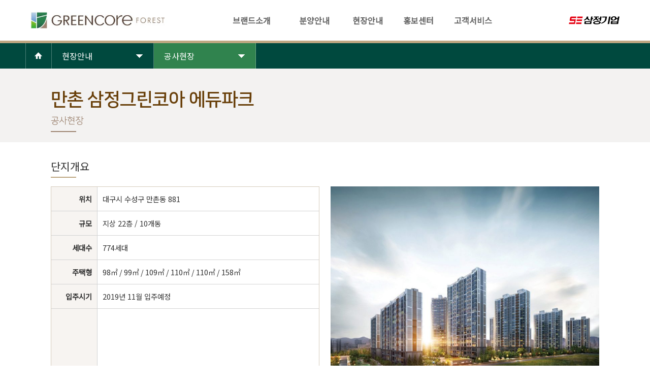

--- FILE ---
content_type: text/html; charset=UTF-8
request_url: https://greencoreforest.com/site/manchon/19%eb%85%84-10%ec%9b%94/
body_size: 914
content:
        <div class="wrap_site">
        <div id="circle_text">
            <div class="container_circle">
                <div class="box_circle">
                    <div class="site_single_chart" data-percent="100%">
                        <h1>공정률</h1><h2>100%</h2>
                    </div>
                    <div class="site_single_chart_100" data-percent="100%">
                        <h1>공정률</h1><h2>100%</h2>
                    </div>                    
                </div>
            </div>
            <div class="container_circle_txt">
                <h1>2019년 10월</h1>
                <hr />
                <h2><span class="name">만촌 삼정그린코아 에듀파크</span>의 전체 공정률은 <span class="percent">100%</span> 입니다.</h2>
                <h3>더욱 안전하고 튼튼하게 짓겠습니다.<br/>성실하게 시공하며 꼼꼼히 살피겠습니다.</h3>
            </div>
        </div>
        <div class="wrap_tab">
            <p><img data-aspectratio="1200/900" src="[data-uri]" fetchpriority="high" decoding="async" data-src="https://greencoreforest.com/wp-content/uploads/만촌삼정그린코아_공사_19102.jpg" alt="만촌 삼정 그린코아 에듀파크" width="1200" height="900" class="alignnone size-full wp-image-1314 lazyload" data-srcset="https://greencoreforest.com/wp-content/uploads/만촌삼정그린코아_공사_19102.jpg 1200w, https://greencoreforest.com/wp-content/uploads/만촌삼정그린코아_공사_19102-400x300.jpg 400w, https://greencoreforest.com/wp-content/uploads/만촌삼정그린코아_공사_19102-800x600.jpg 800w, https://greencoreforest.com/wp-content/uploads/만촌삼정그린코아_공사_19102-510x382.jpg 510w, https://greencoreforest.com/wp-content/uploads/만촌삼정그린코아_공사_19102-1080x810.jpg 1080w" sizes="(max-width: 1200px) 100vw, 1200px" /><noscript><img fetchpriority="high" decoding="async" src="https://greencoreforest.com/wp-content/uploads/만촌삼정그린코아_공사_19102.jpg" alt="만촌 삼정 그린코아 에듀파크" width="1200" height="900" class="alignnone size-full wp-image-1314" srcset="https://greencoreforest.com/wp-content/uploads/만촌삼정그린코아_공사_19102.jpg 1200w, https://greencoreforest.com/wp-content/uploads/만촌삼정그린코아_공사_19102-400x300.jpg 400w, https://greencoreforest.com/wp-content/uploads/만촌삼정그린코아_공사_19102-800x600.jpg 800w, https://greencoreforest.com/wp-content/uploads/만촌삼정그린코아_공사_19102-510x382.jpg 510w, https://greencoreforest.com/wp-content/uploads/만촌삼정그린코아_공사_19102-1080x810.jpg 1080w" sizes="(max-width: 1200px) 100vw, 1200px" /></noscript></p>
        </div>
    </div>
    <script>
        $(function() {
            $('.site_single_chart').easyPieChart({
                barColor: '#bfa782',
                trackColor: '#eeeeee',
                scaleColor: false,
                lineWidth: 10,
                lineCap: 'circle',
                size: 200,
            });
            $('.site_single_chart_100').easyPieChart({
                barColor: '#bfa782',
                trackColor: '#eeeeee',
                scaleColor: false,
                lineWidth: 25,
                lineCap: 'circle',
                size: 50,
            });            
        });
        $('.wrap_tab img').before('<div class="wrap_site_img"><div class="wrap_site_img_title">2019년 10월</div>');
        $('.wrap_tab img').after('</div>');
    </script>


--- FILE ---
content_type: text/css
request_url: https://greencoreforest.com/wp-content/themes/samjung_greencore/style.css?ver=6.7.4
body_size: 14163
content:
/*
Theme Name:  greencore
Theme URI:   https://greencoreforest.com
Description: 
Author:      ddda
Author URI:  http://ddda.kr
Version:     0.1
Tags:        
*/

@import url('css/reset.css');
@import url('css/prcenter.css');
@import url('css/text.css');
@import url('css/section.css');
@import url('css/guide.css');
@import url('css/customer.css');
@import url('css/site.css');
@import url('css/faq.css');
@import url('css/project.css');
@import url('css/brand.css');
@import url('css/et.css');

body {
    font-family: 'Noto Sans KR', sans-serif;
    font-size: 16px;
    color : #313131;
    -webkit-font-smoothing: antialiased;
    -moz-osx-font-smoothing: grayscale;
    box-sizing: border-box;
    word-break : normal;
    -webkit-word-break: normal; 
}

header {
  width : 100%;
  position : relative;
  background-color : white;
  height: 85px;
  z-index: 9999;
}

/* 헤더 WRAP */
#wrap_header {
  max-width : 1180px;
  width : 100%;
  position : relative;
  z-index : 9000;
  margin-left: auto;
  margin-right: auto;
}

/* 메인 컨텐츠 WRAP*/
#wrap_content {
  line-height : 1.7em;
}

/* 메인 컨텐츠 */
#wrap_content .content {
  max-width: 1180px;
  width: 100%;
  padding-right: 50px;
  padding-left: 50px;
  margin-left: auto;
  margin-right: auto;
  box-sizing: border-box;
}

/* 사이틀 로고 */
#wrap_header .logo_site {
  left : 0;
  position : absolute;
}
#wrap_header .logo_site img {
  width : 270px;
  margin-top : 23px;
  margin-left : 10px;
}

/* 삼정기업 로고 */
#wrap_header .logo_samjung {
  right : 0;
  position : absolute;
}
#wrap_header .logo_samjung img {
  width : 100px;
  margin-top : 32px;
  margin-right : 10px
}

/* 메가 메뉴 */
nav.mega {
  width: 100%;
}
nav.mega ul.menu {
  display : table;
  overflow : hidden;
  margin-left : auto;
  margin-right : auto;
}

nav.mega ul.menu > li:first-child {
  margin-left : 150px;
}

nav.mega ul.menu > li {
  position : relative;
  float : left;
  margin : 0;
  padding : 0 20px;
  line-height : 80px;
}

nav.mega ul.menu > li:before {
  content: '';
  border-top: 2px solid #bfa782;
  position: absolute;
  top: 77px;
  left : 0px;
  transform : scaleY(0);
  transition : all .3s;
  transform-origin : bottom;
  width : 100%;
}

nav.mega ul.menu > li:after {
  content: '';
  border-top: 250px solid #f3f2f1;
  position: absolute;
  top: 0px;
  left : 0px;
  opacity: 0;
  transition : opacity .3s ease-in-out;
  width : 100%;
  z-index : -1;
}

nav.mega ul.menu > li:hover:before {
  transform : scaleY(1);
}

nav.mega ul.menu > li:hover:after {
  opacity: 1;
}

nav.mega ul.menu > li > ul.sub-menu {
  display : block;
  line-height : 210%;
  overflow:hidden;
  height : 0px;
}

nav.mega ul.menu a {
  font-weight: bold;
  font-size: 1em;
  color : #666;
  display:block;
}

nav.mega ul.menu > li > ul.sub-menu > li a {
  font-weight: normal;
  font-size: 0.9em;
  color : #666;
  display:inline-block;
  position: relative;  
  transform : translateY(100%);
  transition : transform .3s ease-in-out 0.1s;
  opacity: 0;  
}
nav.mega ul.menu > li > ul.sub-menu > li a:hover {
  color : #000;
}

nav.mega ul.menu:hover > li > ul.sub-menu > li a {
  transform : translateY(0%);
  opacity: 1;
}
nav.mega ul.menu:hover > li > ul.sub-menu > li:nth-child(1) a{
  margin-top : 15px;
  /* transition-delay: .3s; */
}
nav.mega ul.menu:hover > li > ul.sub-menu > li:nth-child(2) a{
  /* transition-delay: .4s; */
}
nav.mega ul.menu:hover > li > ul.sub-menu > li:nth-child(3) a{
  /* transition-delay: .5s; */
}
nav.mega ul.menu:hover > li > ul.sub-menu > li:nth-child(4) a{
  /* transition-delay: .6s; */
}

nav.mega ul.menu > li > ul.sub-menu > li a:after {
  content : '';
  position : absolute;
  display : block;
  width : 0%;
  height : 1px;
  bottom : 0;
  left : 0;
  background : #bfa782;
  transition : width 0.3s;
  z-index : 0;
}

nav.mega ul.menu > li > ul.sub-menu > li a:hover:after {
  width : 100%;
}

nav.mega ul.menu:hover ul.sub-menu {
  height : 170px;
}

/*메뉴 백그라운드 설정 */

#wrap_header_bg {
  position : absolute ;
  width : 100%;
  background-color : white;
  top: 0px;
  z-index: 10;
  transform-origin: top;
  border-bottom : 5px solid #bfa782;
  transition : max-height 0.3s;
  overflow: hidden;
}

.wrap_header_h0 {
  max-height : 80px;

}

.wrap_header_h1 {
  max-height : 250px;
}

/* 푸터 */
footer {
  width : 100%;
  background-color:#00493e;
  border-bottom : 20px solid #00332d;
  padding-top : 20px;
  padding-bottom : 20px;
  margin-top : 5%;
}

#wrap_footer {
  max-width: 1180px;
  width: 100%;
  margin-left: auto;
  margin-right: auto;
  padding-left: 20px;
  padding-right: 20px;
}

#wrap_footer:after {
  content: '';
  display: block;
  clear: both;
}

#wrap_footer .footer_logo {
  float : left;
  width : 250px;
}
#wrap_footer img {
  width: 250px;
  height : auto;
  margin-top: 0px;
  margin-right: 0px;
  margin-bottom: 10px;
}
#wrap_footer > .content {
  text-align : left;
  float : left;
  vertical-align: top;
}

#wrap_footer ul.doc li {
  display : inline-block;
}
#wrap_footer ul.doc li a {
  line-height : 170%;
  color : #bfa782;
  font-size : 0.8em;
}
#wrap_footer ul.doc li a:after {
  content: '|';
  margin-left : 10px;
  margin-right : 10px;
}
#wrap_footer ul.doc li:last-child a::after {
  content: '';
}

#wrap_footer ul.info {
  margin-top : 10px;
}
#wrap_footer ul.info li {
  color : #f0f0f0;
  font-size : 0.8em;
  line-height : 170%;
}

#wrap_footer ul.info li.caution {
  font-size : 0.6em;
  line-height : 150%;
  color : #c0c0c0;
}

#wrap_footer ul.info li:nth-child(3) {
  margin-top : 10px;
}

#wrap_footer ul.info li:last-child {
  font-size : 0.6em;
  margin-top : 10px;
}

/* 서브메뉴 */
#wrap_submenu {
  background-color : #00493e;
  width : 100%;
  z-index : 8000;
  /* margin-top : 85px; */
}

.submenu_fix {
  position:fixed;
  top:0;
  left:0;
}

.submenu_float {
  position: relative;
}

#wrap_submenu .inner {
  position : relative;
  max-width : 1180px;
  height : 50px;
  margin : 0 auto;
}

#wrap_submenu .inner .home {
  width : 50px;
  height : 50px;
  line-height : 50px;
  text-align : center;
  float : left;
  cursor : pointer;
  border-left : 1px solid rgba(255,255,255,0.3);
}

#wrap_submenu .inner .home img {
  max-width : 100%;
}

#wrap_submenu .inner .line_r {
  border-right : 1px solid rgba(255,255,255,0.3);
}

/* 서브메뉴 */
#wrap_submenu .inner .level_1,
#wrap_submenu .inner .level_2 {
  float : left;
  height : 50px;
  width : 200px;
}

#wrap_submenu .inner .level_2 {
  background-color : #30834E;
}

#wrap_submenu .inner .home:hover,
#wrap_submenu .inner .level_1:hover,
#wrap_submenu .inner .level_2:hover {
  background-color : #bfa782;
}

#wrap_submenu .inner .title {
  padding-left : 20px;
  padding-right : 20px;
  position : relative;
  cursor : pointer;
}

#wrap_submenu .inner .title p {
  color : white;
  font-size : 1em;
  line-height : 50px;
}

#wrap_submenu .inner .title p:after {
  content : '';
  background : url(/wp-content/themes/samjung_greencore/images/down_arrow_white.png) 0 0 no-repeat;
  width : 14px;
  height : 7px;
  position : absolute;
  right : 20px;
  top : 22px;
}

#wrap_submenu .inner .container {
  width : 200px;
  overflow : hidden;
  position : absolute;
  top : -10000px; 
}

#wrap_submenu .inner .level_1:hover .container,
#wrap_submenu .inner .level_2:hover .container {
  top : 50px;
  z-index: 8000;
}

#wrap_submenu .inner .container .content{
  position : absolute;
  width : 200px;
  top : 0px;  
  border-left : 1px #D9D9D9 solid;
  border-bottom : 1px #D9D9D9 solid;
  border-right : 1px #D9D9D9 solid;
  background-color: white;
  padding : 10px 20px;
  transition : all .2s ease-in-out 0.1s;
  transform : translateY(-100%);
  opacity: 0;
  box-sizing: border-box;
}

#wrap_submenu .inner .level_1:hover .container .content,
#wrap_submenu .inner .level_2:hover .container .content {
  transform : translateY(0);
  opacity: 1;
}

#wrap_submenu .inner .level_2 .container .content a {
  color : #303030;
  font-weight: normal;
  line-height : 200%;
  font-size: 0.9em;
  width:100%;
  display : block;
}

#wrap_submenu .inner .level_2 .container .content a:hover:after {
  content : '';
  position : absolute;
  background-color : #e9e9e9;
  z-index: -1;
  width : 100%;
  height : 30px;
  left : 0;
  transform : translateY(0);
}

nav.sub a {
  font-weight : normal;
  font-size : 0.9em;
  color : #303030;
  line-height : 200%;
  display : block;
  width : 100%;
}
nav.sub ul.menu > li > a:hover:after {
  content : '';
  position : absolute;
  background-color : #e9e9e9;
  z-index: -1;
  width : 100%;
  height : 30px;
  left : 0;
  transform : translateY(0);
}
nav.sub ul.menu > li > ul.sub-menu {
  display : none;
}

/* 페이지 타이틀 */
#wrap_page_title {
  width: 100%;
  background-color: #f3f2f1;
  height: 145px;
  margin-bottom: 30px;
}

#wrap_page_title .content {
  max-width : 1180px;
  width : 100%;
  margin-left : auto;
  margin-right : auto;
}

#wrap_page_title .content h1 {
    font-size: 36px;
    color: #683f09;
    font-family: 'NanumSquare';
    font-weight: 700;
    padding-top : 40px;
    line-height : 1.2em;
    overflow: hidden;
    text-overflow: ellipsis;
    white-space: nowrap;
    letter-spacing: -1px;
}

#wrap_page_title .content h2 {
  font-size: 18px;
  color: #683f09;
  font-family: 'NanumSquare';
  font-weight: 400;
  padding-top: 10px;
  color: #9d8471;
  position : relative;
  line-height : 1.2em;
}

#wrap_page_title .content h2:after {
  content: '';
  border-bottom: 2px solid #9d8471;
  position: absolute;
  width: 50px;
  top: 40px;
  left : 0px;
}


/* 버튼 */
.btn_list {
  width : 120px;
  height : 40px;
  border-radius : 5px;
  border : 1px solid #aeaeae;
  text-align: center;
  line-height : 40px;
  margin : 50px auto;
  font-size : 1em;
  display : block;
  background-color : white;
}

.btn_list a {
  color : #333;
  width : 100%;
  height : 100%;
  display : block;
}

.btn_list:hover {
  background-color : #9d8471;
  transition : all .3s;
}

.btn_list:hover a {
  color : white;
  transition : all .3s;
}

/* 페이지네이션 */

#pagenav {
  position : relative;
  display : table;
  width : 250px;
  border : 1px solid #aeaeae;  
  border-radius: 5px;  
  margin : 30px auto 80px;
  box-sizing: border-box;
}
#pagenav > .pre > a > p,
#pagenav > .next > a > p {
  width : 100%;
  line-height : 40px;
  margin-bottom: 0px;
}

#pagenav .pre {
  display : table-cell;
  text-align : center;
}
#pagenav .next {
  display : table-cell;
  text-align : center;
}

#pagenav > .pre > a ,
#pagenav > .next > a {
  color : #333;
  font-size : 1em;
  font-weight : bold;
}
#pagenav > .pre:hover ,
#pagenav > .next:hover {
  background-color : #9d8471;
}

#pagenav > .pre:hover > a,
#pagenav > .next:hover > a{
  color : white;
}

#mobile-menu {
    display : none;
}
.mobile-menu-open-btn {
    display : none;
}

/* 푸터 패밀리 사이트 */
.footer_site {
  width : 200px;
  float : right;
}
.footer_site_title {
  border : 1px solid #ccc;
  height : 35px;
  background-color : rgba(255,255,255,.0);
  margin-bottom : 5px;
}
.footer_site_title p {
  line-height : 35px;
  color : #ccc;
  font-size : 1em;
  padding-left : 20px;
  position: relative;
  cursor: pointer;
}
.footer_site_title p:before {
  content: '';
  background: url(https://greencoreforest.com/wp-content/themes/samjung_greencore/images/down_arrow_white.png) 0 0 no-repeat;
  width: 14px;
  height: 7px;
  position: absolute;
  right : 20px;
  top : 14px;
}
#footer_contents {
  position : relative;
  overflow: hidden;
}
.footer_content_off {
  height : 0px;
}
.footer_content_on {
  height : calc(36px * 3);
  transition : all .3s;
}
#footer_contents_inner {
  border : 1px solid #ccc;
  overflow: hidden;
  box-sizing: border-box;
  height : 0px; 
  transform-origin: top;
  height : 100%;
  width : 200px;
  position : absolute;
}
.footer_content_inner_off {
  transform: translateY(-100%);
}
.footer_content_inner_on {
  transform: translateY(0);
  transition : all .3s;  
}
#footer_contents_inner > ul > li > a {
  color : #ccc;
  line-height: 35px;
  padding-left : 20px;
  cursor: pointer;
  display: block;
  width: 100%;
}
#footer_contents_inner > ul > li:hover {
  background-color : rgba(255,255,255,.2);
}
#footer_contents_inner > ul > li {
  border-bottom : 1px solid #ccc;
  box-sizing: border-box;
}
#footer_contents_inner > ul > li:last-child {
  border-bottom : 0px;
}


/*라인 */
.l_line {
  border-left: 1px solid white;
  box-sizing : border-box;
}

/*메인페이지 */
.main_section_inner {
  max-width : 1180px;
  width : 100%;
  position : relative;
  margin-left: auto;
  margin-right: auto;
}
.main_slide_inner {
  max-width : 1920px;
  width : 100%;
  position : relative;
  margin-left: auto;
  margin-right: auto;
}
.main_section_1 {
  width : 100%;
  background-color : #f7f4f0;
}
.main_section_2 {
  width : 100%;
  background-color : #f7f4f0;
}
.main_section_3 {
  width : 100%;
  background-color : rgba(247,244,240,0.5);
}
.main_section_4 {
  width : 100%;
}
.main_section_2 > .main_section_inner > h5 {
    /*
    margin-top: -30px;
    position: absolute;
    */
}
.main_section_2 > .main_section_inner > #project_list {
    /*
    padding-top: 65px;
    */
}


/***************** 404페이지 **********************/
#page404 {
    height: 600px;
    width: 100%;
    text-align: center;
}
#page404 img {
    margin-top:150px;
    width : 200px;
}
#page404 h1 {
    font-size: 1.7em;
    font-weight: 700;
}
#page404 p {
    font-size : 1em;
}


--- FILE ---
content_type: text/css
request_url: https://greencoreforest.com/wp-content/themes/samjung_greencore/css/reset.css
body_size: 1007
content:
@charset "utf-8";

/* css reset */
html, body, div, span, applet, object, iframe, h1, h2, h3, h4, h5, h6, p, blockquote, pre,a, abbr, acronym, address, big, cite, code, del, dfn, em, img, 
ins, kbd, q, s, samp, small, strike, strong, tt, var, b, u, i, center, dl, dt, dd, ol, ul, li, fieldset, form, label, legend, table, caption, tbody, tfoot, 
thead, tr, th, td, article, aside, canvas, details, embed, figure, figcaption, footer, header, hgroup, menu, nav, output, ruby, section, summary, time, mark, 
audio, video {
  margin: 0;
  padding: 0;
  border: 0;
}

/* HTML5 미 지원 브라우저 호환 */
article, aside, details, figcaption, figure, footer, header, hgroup, menu, section {
  display: block;
}

body {
  overflow-x: hidden;
}

ol, ul, li {
 list-style-type: none; 
}

q {
  quotes: none;
}

q:before, q:after {
  content: '';
  content: none;
}

table {
  border-spacing: 0;
}

a {
  text-decoration: none;
}

img {
  filter:progid:DXImageTransform.Microsoft.AlphaImageLoader(enabled='true',sizingMethod='crop') ;
  height: auto;
}

.clear {
  clear: both;
  height:0;
  overflow:hidden;
}


--- FILE ---
content_type: text/css
request_url: https://greencoreforest.com/wp-content/themes/samjung_greencore/css/prcenter.css
body_size: 5158
content:
/* 새소식 */
#news_list > ul {
    list-style-type: none;
    padding : 0;
    width : 100%;
}
#news_list > ul > li {
    line-height : 0;
    float : left;
    width : 23.5%;
    padding-right : 2%;
    padding-bottom : 2%;
}
#news_list > ul > li:nth-child(4n) {
    padding-right : 0%;
}
#news_list a {
    color : #333;
}
#news_list .news{
    line-height : 1.7em;    
    display : inline-block;
    position : relative;
    border : 1px solid #d3d3d3;
    box-sizing: border-box;                
    overflow: hidden;
    width: 100%;
    cursor: pointer;
    background-color: white;
}
#news_list .news .bg {
    width: 100%;
    padding-top : 60%;
}
#news_list .news .title {
    font-size : 1em;
    margin : 10px 10px;

    overflow: hidden;
    text-overflow: ellipsis;
    display: -webkit-box;
    -webkit-line-clamp: 2; /* 라인수 */
    -webkit-box-orient: vertical;
    word-wrap:break-word; 
    line-height: 25px;
    height: 50px; /* line-height 가 1.2em 이고 3라인을 자르기 때문에 height는 1.2em * 3 = 3.6em */
}
#news_list .news .bg_cover {
    width : 100%;
    padding-top : 60%;
    position : absolute;
    box-sizing: border-box;
    background-color : rgba(0,0,0,.5);
    background-image: url(https://greencoreforest.com/wp-content/uploads/mark_plus.png);
    background-position: center center;
    background-repeat: no-repeat;
    background-size: 15% auto;
    top : 0px;
    z-index: 5000;
    opacity: 0;
}

#news_list .news .bg_cover_1 {
    width : 100%;
    height : 154px;
    position : absolute;
    box-sizing: border-box;
    background-color : rgba(0,0,0,.5);
    background-image: url(https://greencoreforest.com/wp-content/uploads/mark_plus.png);
    background-position: center center;
    background-repeat: no-repeat;
    background-size: 15% auto;
    top : 0px;
    z-index: 5000;
    opacity: 0;
}

#news_list .news .press {
    margin : 10px 10px 0;
    color : black;
    font-weight : bold;
    font-size : 1em;
    line-height : 1.3em;
}

#news_list .news .date {
    margin : 0 10px;
    font-size : 0.75em;
    color : #aeaeae;
    overflow: hidden;
    text-overflow: ellipsis;
    white-space: nowrap;
}
#news_list .news .pr_title {
    font-size : 1em;
    margin : 10px 10px;

    overflow: hidden;
    text-overflow: ellipsis;
    display: -webkit-box;
    -webkit-line-clamp: 3; /* 라인수 */
    -webkit-box-orient: vertical;
    word-wrap:break-word; 
    line-height: 25px;
    height: 75px; /* line-height 가 1.2em 이고 3라인을 자르기 때문에 height는 1.2em * 3 = 3.6em */
}
#news_list .news:hover .bg_cover,
#news_list .news:hover .bg_cover_1 {
    opacity: 1;
    transition: all .3s ease;
}

/* 새소식 싱글페이지 */
#post_news {

}

#post_news .sc_news {
    border: 1px solid #d3d3d3;
    padding : 30px; 
    box-sizing: border-box;
    margin-bottom : 30px;
}
#post_news .sc_news h1 {
    font-size: 1.5em;
    color: #333;
    font-weight: bold;
    text-align: left;
    position: relative;
    padding-bottom: 30px;
    line-height: 1.7em;
    margin-bottom: 10px;
}
#post_news .sc_news h1:after {
    content : '';
    height : 1px;
    width : 100%;
    background-color: #aeaeae;
    position : absolute;
    bottom : 0.5em;
    left : 0;
    right : 0;
}
#post_news .sc_news h2{
    margin-bottom : 20px;
    font-size : 0.8em;
    color : #333;
    border : 1px solid #aeaeae;
    border-radius: 5px;
    width : 120px;
    height : 30px;
    text-align: center;
    line-height : 30px;
}
#post_news .sc_field {
    border : 1px solid #d3d3d3;
    padding : 10px 30px;
    margin-bottom : 10px;
}
#post_news .sc_field ul {
    display : table;
}
#post_news .sc_field li {
    display : table-cell;
    padding : 0 10px;
}
#post_news .sc_field li.separate{
    padding : 0;
    color : #aeaeae;
}
#post_news .sc_field li a{
    color : #333;
    font-size : 0.8em;
}
#post_news .sc_field > ul > li:first-child {
    border-right : 1px solid #d3d3d3;
    padding : 0 30px 0 0;
    box-sizing: border-box;
}
.file_thumb {
    width : 10px;
    height : auto;
    padding-right : 10px;
}

/* 수상실적 */
.awards_2015 img {
    width : 200px;
    margin-top: 20px;
}

#award ul > li {
    border-bottom : 1px dotted #aeaeae;
    display: block;
    position : relative;
    padding-top : 20px;
    padding-bottom: 20px;
}
#award ul > li:after {
    content : '';
    display : block;
    clear : both;
    height : 0;
}

#award dt {
    float : left;
    width : 100px;
    font-size : 2em;
    font-family : Montserrat;
    font-weight : 100;
    color : #595959;
    padding-bottom : 1.3em;
}

#award dd {
    float : left;
    width : 80%;
}
#award dd > li:nth-child(2n+1) {
    float : left;
}
#award dd > li:nth-child(2n) {
    line-height : 1.8em;
    margin-bottom:15px;
}
#award dd > li:nth-child(2n+1) {
    clear : both;
    font-size : 0.8em;
    border : 1px solid #aeaeae;
    color : #aeaeae;
    border-radius : 5px;
    padding : 0 10px;
    margin-right : 10px;
    margin-bottom : 5px;
}

--- FILE ---
content_type: text/css
request_url: https://greencoreforest.com/wp-content/themes/samjung_greencore/css/text.css
body_size: 2595
content:
h1 {
    font-size : 3em;
    line-height : 1.7em;
    font-weight : lighter;
}

h2 {
    font-size : 2.5em;
    line-height : 1.7em;
    font-weight : lighter;
}
h3 {
    font-size : 2.2em;
    line-height : 1.7em;
    font-weight : lighter;
}
h4 {
    font-size : 1.9em;
    line-height : 1.7em;
    font-weight : lighter;
}
h5 {
    font-size : 1.6em;
    line-height : 1.7em;
    font-weight : lighter;
}
h6 {
    font-size : 1.3em;
    line-height : 1.7em;
    font-weight : lighter;
}
p {
    font-size : 1em;
    line-height : 1.7em;
    margin-bottom : 1.7em;
}

/* 페이지 타이틀 */
h1.title {
    font-size : 2em;
    color : #333;
    font-weight : bold;
    text-align : left;
    position : relative;
    padding-bottom : 50px;
}

h1.title:after {
    content : '';
    height : 1px;
    width : 100%;
    background-color: #aeaeae;
    position : absolute;
    bottom : 1em;
    left : 0;
    right : 0;
}

h1.post-title {
    font-size : 1.5em;
    color : #333;
    font-weight : bold;
    text-align : left;
    position : relative;
    padding-bottom : 40px;
    line-height : 1.7em;
}

h1.post-title:after {
    content : '';
    height : 1px;
    width : 100%;
    background-color: #aeaeae;
    position : absolute;
    bottom : 0.5em;
    left : 0;
    right : 0;
}


h2.title {
    padding : 1.5em;
    margin-bottom : 1em;
    font-size : 1.5em;
    font-family: Montserrat;
    font-weight : light;
    text-align : center;
    position : relative;
    color : #aeaeae;
}

/* 수평선 */
.hr_gray {
    background-color: #aeaeae;
    height: 1px;
    margin-top: 10px;
    margin-bottom:10px;
    width : 100%;
}

/*섹션 타이틀 */
h5.section {
    padding-top : 20px;
    padding-bottom : 20px;
    margin-bottom: 10px;
    position : relative;
}
h5.section:after {
    /* width : 50px; */
    /* top : 10px; */
    content: '';
    background-color: #bfa782;
    height: 2px;
    width: 50px;
    position: absolute;
    left: 0;
    bottom: 10px;    
}

h6.section {
    margin-top : 40px;
    font-size : 1.3em;
}

h6.section:after {
    content : '';
    background-color : #d3d3d3;
    height : 1px;
    width : 100%;
    position: absolute;
    left : 0;
    bottom : -10px;
}

h6.section2 {
    font-size : 1.3em;
    position : relative;
}

h6.section2:after {
    content : '';
    background-color : #bea782;
    height : 2px;
    width : 50px;
    position: absolute;
    left : 0;
    bottom : -5px;
}


/* 이미지 캡션 설정 */
figcaption {
    font-size : 0.8em;
    margin-top : 5px;
}

--- FILE ---
content_type: text/css
request_url: https://greencoreforest.com/wp-content/themes/samjung_greencore/css/section.css
body_size: 653
content:
/*
Theme Name:  greencore
Theme URI:   https://greencoreforest.com
Description: 다단구성
Author:      ddda
Author URI:  http://ddda.kr
Version:     0.1
Tags:        
*/

#section {
    display : block;
    position : relative;
}

#section .s2_1 {
    width : 48.5%;
    margin-right : 3%;
    display : inline-block;
    float : left;
    position : relative;
}
#section .s2_2 {
    width : 48.5%;
    display : inline-block;
    float : right;
    position : relative;
}
#section .s3_1 {
    width : 30%;
    margin-right : 3%;
    display : inline-block;
    float : left;
    position : relative;
}
#section .s3_23 {
    width : 67%;
    display : inline-block;
    float : right;
    position : relative;
}

--- FILE ---
content_type: text/css
request_url: https://greencoreforest.com/wp-content/themes/samjung_greencore/css/guide.css
body_size: 1188
content:
/* 이용안내 */
#page_guideline ul > li {
    list-style-type:none;
    font-size: 1em;
    margin-bottom: 15px;
    margin-left : 15px;
    font-weight : bold;
}
#page_guideline ol > li {
	font-size:0.9em;
	list-style-position:outside;
	margin-left : 30px;
}
#page_guideline ul > li > ul > li {
	font-size:0.9em;
    margin-left : 15px;
    font-weight: normal;
}
#page_guideline ul > li > ol > li {
	list-style-type:lower-alpha !important;
	margin-left : 30px;
    list-style-position:outside;
    font-size: 0.9em;
    font-weight: normal;
}
#page_guideline h4 {
    font-weight: bold;
    font-size: 1.2em;
    margin-top: 50px;
    margin-bottom: 10px;
}
/* 이용약관 */
#policy ol > li {
    list-style-type: decimal;
}
#policy ul > li {
	list-style-type:none;
	font-size:0.9em;
    font-weight:normal;
    margin-left : 15px;
}
#policy .policytitle1 {
	font-weight:bold;
	font-size:1.2em;
	margin:20px 0 20px 15px;
}
#policy .policytitle2 {
	font-weight:bold;
	font-size:1em;
	margin:10px 0 10px 15px;
}
#policy .policytext1 {
	margin-bottom: 0.7em;
    font-weight:normal;
}

/*무단 수집 거부 */
h4.security {
    font-size: 1.2em;
    line-height: 1.7em;
    font-weight: bold;
    margin-bottom: 1.7em;
}

--- FILE ---
content_type: text/css
request_url: https://greencoreforest.com/wp-content/themes/samjung_greencore/css/customer.css
body_size: 1984
content:
.accordions-head {
    border: 1px solid #e4e4e4 !important;
    font-weight : bold;
}

.accordion-content {
    border: 1px solid #e4e4e4 !important;
}

.ui-accordion-header-active {
    color : white !important;
}

/* 입주가이드 */
ul#guide_list {
    list-style-type: none;
    padding:0px;
}
ul#guide_list > li {
    width : 100%;
    margin-bottom : 2%;
    border : 1px solid #e4e4e4;
    position: relative;
    min-height:  150px;
}
.guide_thumb {
    width : 200px;
    height : 150px;
    float : left;
}
.guide_name {
    padding: 20px 0 0 20px;
    vertical-align: top;
    list-style-type: none;
    float : left;
}
.guide_name li:nth-child(1){
    font-size: 1.2em;
    border-bottom: 1px solid #9d8471;
    color: #9d8471;
    margin-bottom: 10px;
    padding-bottom: 10px;
}
.guide_name li:nth-child(2){
    font-size : 0.9em;
}
ul.guide_btn {
    background-color: #f3f2f1;
    width : 200px;
    float : right;
    right : 0px;
    list-style-type: none;
    display : table;
    line-height : 150px;
    padding : 0px;
}
ul.guide_btn > li:before {
    content: "";
    display: inline-block;
    width: 1px;
    height: 100%;
    margin-right: 0;
    vertical-align: middle;
}
ul.guide_btn > li {
    display: table-cell;
    width: 65px;
    height: 100%;
    text-align: center;
}
ul.guide_btn > li:after {
    content: "";
    display: block;
    width: 0px;
    height: 110px;
    float: right;
    border-right: 1px dotted #9d8471;
    margin-top: 20px;
}
ul.guide_btn > li:last-child:after {
    content : "";
    display : block;
    width :0px;
    height : 0px;
}
.guide_btn_image {
    width: 56px;
    display: inline-block;
    vertical-align: middle;
}

/* 사이버 신문고 */
ul.sinmungo > li {
    list-style-type: decimal;
    font-size: 0.9em;
    list-style-position: outside;
    margin-left: 20px;
}
.sinmungo_policy {
    height: 300px;
    overflow-y: auto;
    font-size: 0.9em;
    padding: 20px;
    border: 1px solid #f3f2f1;
}

--- FILE ---
content_type: text/css
request_url: https://greencoreforest.com/wp-content/themes/samjung_greencore/css/site.css
body_size: 3097
content:
/* 단지정보 */
#wrap_project {
    width : 100%;
    height : 100%;
    box-sizing: border-box;
}
#wrap_project .tab_navi {
    border : 1px solid #e4e4e4;
    height : 100%;
    width : 200px;
    margin-right : 10px;
    float:left;
    padding : 10px;
    box-sizing: border-box;
}
#wrap_project .tab_content {
    width: calc( 100% - 210px );
    float: left;
    box-sizing: border-box;
    border: 1px solid #e4e4e4;
    padding: 20px;
}
/* 로딩 */
#progress_loading {
    position : relative;
    height : 200px;
    width : 100%;
    border: 1px solid #e4e4e4;
}

#progress_loading img {
    position : absolute;
    top:0;
    bottom : 0;
    left : 0;
    right : 0;
    margin : auto;
}
/* 원형 텍스트 */
.site_circle {
    background-color : rgba(255,255,255,.2);
    width : 100px;
    height : 100px;
    border-radius: 60px;
    text-align : center;
    position: absolute;
    z-index: 1;
    right: 15px;
    bottom: 15px;
}
.site_circle canvas {
    position : absolute;
    top : 0px;
    left : 0px;
    width : 100px;
    height : 100px;
}

.site_circle > .site_circle_chart {
    position : relative;
    width : 100px;
    height : 100px;
    margin : 0 auto;
}

.site_circle > .site_circle_chart > h1 {
    color : white;
    font-size : 9pt;
    padding-top : 22px;
    padding-bottom : 0px;
    margin-top : 0px;
    margin-bottom : 0px;
    text-shadow: 0px 0px 1px black;
}
.site_circle > .site_circle_chart > h2 {
    color: white;
    font-size: 18pt;
    margin-top: 0px;
    line-height: 1em;
    text-shadow: 0px 0px 5px black;
}
#circle_text {

}
.container_circle {
    width:250px;
    height : 250px;
    margin : 0 auto;
    display: inline-block;
}
.container_circle .box_circle 
{
    width : 200px;
    float:left;
}
.container_circle .box_circle .site_single_chart_100 {
    display : none;
}
.container_circle .box_circle .site_single_chart
{
    position : relative;
    width : 200px;
    height : 200px;
    margin : 0 auto;
    text-align : center;
}
.container_circle .box_circle canvas {
    position : absolute;
    top : 0px;
    left : 0px;
    width : 200px;
    height : 200px;
}
.container_circle .box_circle .site_single_chart > h1 {
    color : #BFA782;
    font-size : 12pt;
    padding-top : 55px;
    padding-bottom : 0px;
    margin-top : 0px;
    margin-bottom : 0px;
}
.container_circle .box_circle .site_single_chart > h2 {
    color : #BFA782;
    font-size: 35pt;
    margin-top: 0px;
    line-height: 1em;
}
.container_circle_txt {
    display: inline-block;
    vertical-align: top;
}
.container_circle_txt > h1 {
    font-size: 2em;
    font-weight : bold;
    color: #30834E;
    margin-top: 10px;
}
.container_circle_txt > h2 {
    font-size : 1.3em;
}
.container_circle_txt > h2 > span.percent {
    font-size: 1.5em;
    color : #bea782;
}
.container_circle_txt > h3 {
    font-size : 1em;
    color: #333;
    margin-top:10px;
}
.container_circle_txt > hr {
    border: 0.5px solid #aaa;  
}
.wrap_tab p {
    margin: 0em !important;
    line-height: 1em;
}

--- FILE ---
content_type: text/css
request_url: https://greencoreforest.com/wp-content/themes/samjung_greencore/css/faq.css
body_size: 1068
content:
#accordion-container {
	font-size: 1em;
}

.accordion-header {
	font-size: 1.1em;
	margin: 7px 0 0 0;
	padding: 5px 20px;
	border: 1px solid #e4e4e4;
	cursor: pointer;
	color: #666666;
	-moz-border-radius: 5px;
	-webkit-border-radius: 5px;
	border-radius: 5px;

}

.active-header {
	-moz-border-radius: 5px 5px 0 0;
	-webkit-border-radius: 5px 5px 0 0;
	border-radius: 5px 5px 0 0;
	background-color : #bea782;
    color : white;
}

.active-header:hover {
	background-color : #9d8471;
    color : white;    
}

.inactive-header {
	background-color : #fff;
}

.inactive-header:hover {
	background-color : #f5f5f5;
}

.accordion-content {
	display: none;
	padding: 20px;
	background: #ffffff;
	border: 1px solid #bea782;
	border-top: 0;
	-moz-border-radius: 0 0 5px 5px;
	-webkit-border-radius: 0 0 5px 5px;
	border-radius: 0 0 5px 5px;
}

.accordion-content ul > li {
	padding : 5px;
	line-height: 1.4em;
}
.accordion-content ul > ul {
	padding-left : 20px;
}

.ul_disc > li {
	list-style : disc inside;
}
.ul_circle > li {
	list-style : circle inside;
}
.ul_decimal > li {
	list-style: decimal inside;
}

--- FILE ---
content_type: text/css
request_url: https://greencoreforest.com/wp-content/themes/samjung_greencore/css/project.css
body_size: 10675
content:
#project_list > ul {
    list-style-type: none;
    padding : 0px;
    width : 100%;
}
#project_list > ul > li {
    line-height : 0;
    float : left;
    width : 32%;
    padding-right : 2%;
    padding-bottom : 2%;
}
#project_list > ul > li:nth-child(3n) {
    padding-right : 0%;
}
#project_list .project{
    line-height : 1.7em;    
    display : inline-block;
    position : relative;
    border : 1px solid #d3d3d3;
    box-sizing: border-box;                
    overflow: hidden;
    width: 100%;
    background-color : white;
}
#project_list .project .overbar .bg {
    width: 100%;
    padding-top : 75%;
    position: relative;
}
#project_list .project .overbar .title {
    height : 50px;
    font-size : 1.1em;
    line-height : 50px;
    margin : 0px 10px;
    overflow: hidden; 
    text-overflow: ellipsis;
    white-space: nowrap;
    border-bottom: 1px solid #9d8471;
    color: #683f09;
}
#project_list .project .overbar .content {
    width : 100%;
    height : 100%;
    position : relative;
    padding : 10px 0;
    box-sizing: border-box;
}
#project_list .project .overbar .content ul {
}

#project_list .project .overbar .content li:nth-child(2n+1) {
    font-size : 0.8em;
    padding : 5px 0 5px 10px;
    line-height : 1.3em;
    float: left;
    width: 50px;
    color: #9d8471;
}
#project_list .project .overbar .content li:nth-child(2n+2) {
    font-size : 0.8em;
    padding : 5px 10px 5px 0px;
    line-height : 1.3em;    
    overflow: hidden; 
    text-overflow: ellipsis;
    white-space: nowrap;
    color: #333;
}

/* 자세히 보기 버튼 */
#project_list .project .buttonbar a {
    display: block;
    color: white;
    font-size : 0.9em;    
}
#project_list .project .buttonbar {
    height: 35px;
    background-color: #bea782;
    text-align: center;
    line-height: 35px;
}
#project_list .project .buttonbar:hover {
    background-color: #9d8471;
    transition : all .3s;
}
/* 분양중 자세히 보기 관심등록 홈페이지 버튼 */
#project_list .project .nowbar {
    height: 35px;
    display : table;
    width : 100%;
}

#project_list .project .nowbar .nowbar_btn {
    display : table-cell;
    background-color: #bea782;
    text-align: center;
    line-height: 35px;
}

#project_list .project .nowbar .nowbar_btn:hover {
    background-color: #9d8471;
    transition : all .3s;
}

#project_list .project .nowbar .nowbar_btn a {
    display: block;
    color: white;
    font-size : 0.9em;
}

/*프로젝트 사진 및 정보 부분 */
#project_list .project .overbar {
    position: relative;
    cursor: pointer;
}
#project_list .project .overbar .statbar {
    position: absolute;
    background-color: #00493e;
    color: white;
    font-weight: bold;
    font-size: 0.8em;
    width: 100px;
    text-align: center;
    line-height: 35px;
    height: 35px;
    z-index: 4990;
}

#project_list .project .overbar .bg .over{
    width: 100%;
    position: absolute;
    height: 100%;
    box-sizing: border-box;
    background-color: rgba(0,0,0,.5);
    background-image: url(https://greencoreforest.com/wp-content/uploads/mark_plus.png);
    background-position: center center;
    background-repeat: no-repeat;
    background-size: 15% auto;
    top: 0px;
    z-index: 5000;
    opacity: 0;    
}

#project_list .project .overbar:hover .bg .over{
    opacity: 1;
    transition : all .3s ease-in-out 0.1s;
}
#project_detail {
    display : table;
    position : relative;        
    width: 100%;
    box-sizing: border-box;
    /* padding : 2%; */
    /* border: 1px solid #D6CBBC; */
}

#project_detail > ul > li.image {
    float : right;
    width : 49%;
}
#project_detail > ul > li.detail {
    width : 49%;
    float : left;
}

.project_img {
    width : 100%;
    padding-top : 75%;
}
#project_text {
    background-color : white;
    border: 1px solid #D6CBBC;
    box-sizing: border-box;
    width: 100%;
    padding-top: 75%;
    position: relative;
    overflow: hidden;
}
#project_text > ul {
    position: absolute;
    top: 0px;
    width: 100%;
}
#project_text > ul > li {
    display : table;
    border-bottom : 1px solid #d3d3d3;
    width : 100%;
}
#project_text > ul > li:last-child {
    border-bottom : 0px;
    height : 300px;
}        
#project_text .title {
    width : 70px;
    display : table-cell;
    border-right : 1px solid #d3d3d3;
    background-color : #f7f4f1;
    padding : 10px;
    text-align : right;
    color : #333;
    font-weight : bold;
    font-size : 0.9em;
}
#project_text .contents {
    display : table-cell;
    padding : 10px;
    color : #333;
    font-size : 0.9em;
}

.project_detail_title {
    margin-bottom: 2%;
}

/* 탭 메뉴 */
.tab_navi {
}

ul#tabs {
    padding: 5px;
    font-size: 0px;
}
.tabs_title {
    padding: 10px 20px;
    background-color: #f7f4f1;
    font-size: 1.3em;
}
ul#tabs > li {
    padding: 0.5% 1%;
    display: inline-block;
    position: relative;
    width: 11.5%;
    margin: 0.5%;
    border: 1px solid #eeeeee;
    border-radius: 5px;
    box-sizing: border-box;
    text-align: center;
}
/*
ul#tabs > li:after {
    content: '';
    background-color: #d4d4d4;
    height: 20px;
    width: 1px;
    position: absolute;
    right: 0;
    top: 15px;
}
ul#tabs > li:last-child:after {
    content: '';
    height: 0px;
    width: 0px;
    position: absolute;
    right: 0;
    top: 0px;
}
*/
ul#tabs > li a {
    color : #333;
    font-size: 13px;
    line-height: 35px;
}
ul#tabs > li.selected {
    background-color: #bea782;
}
ul#tabs > li a.selected {
    color: white;
    font-size: 13px;
    line-height: 35px;
}
/*
ul#tabs > li a.selected:after {
    content: '';
    background-color: #30834E;
    height: 3px;
    width: 80%;
    position: absolute;
    bottom: 3px;
    right: 10%;
}
*/
ul#tabs > ul.tabs_content > li {
    padding: 10px 20px;
    display: inline-block;
    position : relative;
}
ul#tabs > ul.tabs_content > li:after {
    content: '';
    background-color: #d4d4d4;
    height: 20px;
    width: 1px;
    position: absolute;
    right: 0;
    top: 15px;
}
ul#tabs > ul.tabs_content > li:last-child:after {
    content: '';
    height: 0px;
    width: 0px;
    position: absolute;
    right: 0;
    top: 0px;
}
ul#tabs > ul.tabs_content > li a {
 color : #333;
 font-size: 0.9em;
}
ul#tabs > ul.tabs_content > li a.selected {

    color: #30834E;
    font-size:1.2em;
}
.tabs_container {
    margin: 30px 0px 0px 0px;
    border: 1px solid #D6CBBC;
    border-bottom: 0px;
}
.tabs_container_wrap {
    margin-top: 30px;
}
.tabs_calendar {
    display : none;
}

.wrap_site {
    border: 1px solid #ccc;
    box-sizing: border-box;
    padding: 50px 50px 30px 50px;
/* text-align: center; */
}
.wrap_site_img {
    position : relative;
    /* max-width: 700px; */
    margin-left: auto;
    margin-right: auto;
}
.wrap_site_img_title{
    position: absolute;
    background-color: rgba(0,0,0,.6);
    width: 100%;
    height: 30px;
    z-index: 999;
    color: white;
    text-align: left;
    padding-left: 10px;
    box-sizing: border-box;
    font-size: 0.8em;
    line-height : 30px;
}
.wrap_site img {
    width: 100%;
}
/* 분양중 자세히 보기 관심등록 홈페이지 버튼 */
#project_detail .nowbar {
    height: 50px;
    display : table;
    width : 100%;
    margin-bottom : 20px;
}

#project_detail .nowbar .nowbar_btn {
    display : table-cell;
    background-color: #bea782;
    text-align: center;
    line-height: 50px;
}

#project_detail .nowbar .nowbar_btn:hover {
    background-color: #9d8471;
    transition : all .3s;
}

#project_detail .nowbar .nowbar_btn a {
    display: block;
    color: white;
    font-size : 0.9em;
}

/* 분양캘린더 */
#sale_cal {
	display:table;
	margin:0;
	padding:0;
	width:100%;
	border-top:2px solid #9d8471;
    border-bottom:2px solid #9d8471;
	box-sizing:border-box;
	font-size:14px;
}
#sale_cal .sc_line {
	display:inline-block;
	border-bottom:1px solid #9d8471;
	box-sizing:border-box;
	width:49.5%;
	vertical-align:top;
}
#sale_cal .sc_month {
	width:100px;
	display:table-cell;
	box-sizing:border-box;
	background-color:#eeeae3;
	text-align:center;
	vertical-align:middle;
	font-weight:bold;
}
#sale_cal .sc_content {
	display:table-cell;
	margin:0;
	padding:0;
}
#sale_cal .sc_content_line {
	display:block;
	margin:10px;
}
#sale_cal .sc_i {
	display: table-cell;
	padding:5px;
	margin: 10px;
		border-radius:5px;
	font-size:14px;

	color:white;
}
#sale_cal .sc_0 {
    	background-color:#9d8471;
}
#sale_cal .sc_1 {
	background-color:#30834E;
}
#sale_cal .sc_2 {
	background-color:#9d8471;
}
#sale_cal .sc_t {
	display: table-cell;
	font-size:16px;    
    margin : 2px 0 2px 10px;
    padding-left: 10px;
}
@media (max-width:980px) {
	#sale_cal .sc_line {
		width:100%;
		display:block;
	}
	#sale_cal .sc_month {
		padding:20px;
	}
    #sale_cal .sc_line {
        border-right : 0;
    }
    #sale_cal .sc_line:nth-last-child(1) {
		border-bottom:0;
    }
}
@media (min-width:981px) {
	#sale_cal .sc_content {
		height: 140px;
	}
        #sale_cal .sc_line:nth-last-child(1) {
		border-bottom:0;
}
         #sale_cal .sc_line:nth-last-child(2) {
		border-bottom:0;
}
}


.sale_cal_title {
    text-align : center;
    position : relative;
}
#sale_cal a {
    color : #333;
}
.sale_cal_title a {
    color : #683f09;
}
.sale_cal_title_prev {
    font-size : 30px;
    color : #683f09;
    line-height : 100px;
    position : absolute;
    left : 0px;
    top : 0px;
    font-family : Montserrat;

}
.sale_cal_title_now {
    font-size : 50px;
    color : #683f09;
    line-height : 100px;
    font-family : Montserrat;

}
.sale_cal_title_next {
    font-size : 30px;
    color : #683f09;
    line-height : 100px;
    position : absolute;
    right : 0px;
    top : 0px;
    font-family : Montserrat;
}

.sale_cal_title_prev a {
    margin-left: 40px;
}
.sale_cal_title_prev img {
    width: 30px;
    position: absolute;
    left: 0px;
    top: 35px;
}

.sale_cal_title_next a {
    margin-right: 40px;
}
.sale_cal_title_next img {
    width: 30px;
    position: absolute;
    right: 0px;
    top: 35px;
}

/* 분양단지가 없을때 */
.project_now_not_list {
    width : 100%;
    text-align: center;
}
.project_now_not_list img{
    width : 100%;
    max-width : 600px;
}

--- FILE ---
content_type: text/css
request_url: https://greencoreforest.com/wp-content/themes/samjung_greencore/css/brand.css
body_size: 1357
content:
/*회사소개 - 오시는길 */
#page-contact .section-title {
    display : inline-block;
    width : 30%;
    vertical-align: top;
}

#page-contact .section-content {
    display : inline-block;
    width : 69.5%;
    padding-top : 30px;
    vertical-align: top;

}
#page-contact .section-content b {
    display : inline-block;
    margin-right : 14px;
}
#page-contact .section-content p {
    margin-bottom : 10px;
    display : inline-block;
}
.root_daum_roughmap {
    width : 100% !important;
}
.section-map p {
    font-size: 1em;
    line-height: 0em;
    margin-bottom: 0em;
}
#page-contact ul > li {
    line-height : 2em;
}
#page-contact ul > li > ul {
    margin-top : 10px;
    margin-bottom: 20px;
}
#page-contact ul > li > ul > li {
    list-style-type: decimal;
    display : inline-block;
    margin-left : 10px;
    margin-right : 10px;
    position:relative;
    line-height : 30px;
}
#page-contact ul > li > ul > li > b {
    font-size : 0.8em;
}
#page-contact ul > li > ul > li:before {
    position: absolute;
    content: '';
    width : 25px;
    height : 25px;
    border : #aeaeae 1px solid;
    left : -10px;
    top : 4px;
    border-radius: 13px;   
}
.contact-bus > li > span {
    display : inline-block;
    border : 1px solid #aeaeae;
    padding : 2px 10px;
    margin-right : 10px;
    margin-top : 5px;
    margin-bottom : 8px;
    border-radius: 5px;
}

--- FILE ---
content_type: text/css
request_url: https://greencoreforest.com/wp-content/themes/samjung_greencore/css/et.css
body_size: 1993
content:
h5.etsection {
    padding-top: 20px !important;
    padding-bottom: 20px !important;
    margin-bottom: 10px !important;
    position: relative;
    font-size: 1.6em;
    line-height: 1.7em !important;
    font-weight: lighter !important;
}
h5.etsection:after {
    /* width : 50px; */
    /* top : 10px; */
    content: '';
    background-color: #bfa782;
    height: 2px;
    width: 50px;
    position: absolute;
    left: 0;
    bottom: 10px;    
}

h1.etaward {
    font-size : 32px !important;
}
h5.etaward {
    margin-top:10px !important;
    font-size : 16px !important;
}
/* 수상실적 ul */

ul.sjawardtxt {

}
ul.sjawardtxt li {
    font-size : 14px !important;
    color : #683f09 !important;
    border-bottom : 1px dotted rgba(0,0,0,.1) !important;
    list-style-type : none !important;
}

/* 페이지 타이틀 */
/* 페이지 타이틀 */
#wrap_brand_title {
    width: 100%;
    height: 145px;
    position: absolute;
    z-index: 1;
  }
  
  #wrap_brand_title .content {
    max-width : 1180px;
    width : 100%;
    margin-left : auto;
    margin-right : auto;
    height: 145px;
    background-color : rgba(243,242,241,0.85);
  }
  
  #wrap_brand_title .content h1 {
    font-size: 36px;
    color: #683f09;
    font-family: 'NanumSquare';
    font-weight: 400;
    padding-top : 40px;
    line-height : 1.2em;
    overflow: hidden;
    text-overflow: ellipsis;
    white-space: nowrap;
  }
  
  #wrap_brand_title .content h2 {
    font-size: 18px;
    color: #683f09;
    font-family: 'NanumSquare';
    font-weight: 400;
    padding-top: 10px;
    color: #9d8471;
    position : relative;
    line-height : 1.2em;
  }
  
  #wrap_brand_title .content h2:after {
    content: '';
    border-bottom: 2px solid #9d8471;
    position: absolute;
    width: 50px;
    top: 40px;
    left : 0px;
  }


.et-db #et-boc .et-l .et_pb_code ul {
    margin-top: 15px !important;
    margin-bottom: 15px !important;
    margin-left: 10px !important;
    margin-right: 10px !important;
}

--- FILE ---
content_type: text/css
request_url: https://greencoreforest.com/wp-content/themes/samjung_greencore/style_640.css?ver=6.7.4
body_size: 15492
content:
/*
Theme Name:  greencore
Theme URI:   https://greencoreforest.com
Description: 
Author:      ddda
Author URI:  http://ddda.kr
Version:     0.1
Tags:        
*/

@import url('css/reset_640.css');
@import url('css/project_640.css');
@import url('css/text_640.css');
@import url('css/prcenter_640.css');
@import url('css/brand_640.css');
@import url('css/et_640.css');
@import url('css/section_640.css');
@import url('css/site_640.css');
@import url('css/guide_640.css');
@import url('css/customer_640.css');
@import url('css/faq_640.css');

body {
    font-family: 'Noto Sans KR', sans-serif;
    font-size: 16px;
    color : #313131;
    -webkit-font-smoothing: antialiased;
    -moz-osx-font-smoothing: grayscale;
    box-sizing: border-box;
    word-break : normal;
    -webkit-word-break: normal; 
}
/* 헤더 기본 설정 */
header {
  width : 100%;
  position : relative;
  background-color : white;
  height: 60px;
  z-index: 9800;
}

/* 헤더 WRAP */
#wrap_header {
  max-width : 640px;
  width : 100%;
  position : relative;
  z-index : 9000;
  margin-left: auto;
  margin-right: auto;
}

/* 메인 컨텐츠 WRAP*/
#wrap_content {
  line-height : 1.7em;
}

/* 메인 컨텐츠 */
#wrap_content .content {
  max-width: 640px;
  width: 100%;
  padding-right: 10px;
  padding-left: 10px;
  margin-left: auto;
  margin-right: auto;
  box-sizing: border-box;
}

/* 사이틀 로고 */
#wrap_header .logo_site {
    height: 60px;
}
#wrap_header .logo_site img {
    position: absolute;
    top: 0;
    bottom: 0;
    left: 0;
    margin: auto auto auto 60px;
    width: 60%;
    max-width: 250px;
}

/* 삼정기업 로고 */
#wrap_header .logo_samjung {
}
#wrap_header .logo_samjung img {
    position: absolute;
    top: 0;
    bottom: 0;
    right: 0;
    margin: auto 10px auto auto;
    width: 20%;
    max-width: 85px;    
}

/*메뉴 백그라운드 설정 */
#wrap_header_bg {
    position : absolute ;
    width : 100%;
    background-color : white;
    top: 0px;
    z-index: 10;
    transform-origin: top;
    border-bottom : 5px solid #bfa782;
    transition : max-height 0.3s;
    height : 60px;
}

.wrap_header_h0 {
  max-height : 80px;

}

.wrap_header_h1 {
  max-height : 250px;
}

/* 푸터 */
footer {
  background-color:#00493e;
  border-bottom : 20px solid #00332d;
  padding-top : 20px;
  padding-bottom : 20px;
  margin-top : 5%;
}

#wrap_footer {
    width: 100%;
    margin-left: auto;
    margin-right: auto;
    padding-left: 10px;
    padding-right: 10px;
    box-sizing: border-box;
}

#wrap_footer:after {
  content: '';
  display: block;
  clear: both;
}

#wrap_footer .footer_logo {
  float : left;
  width : 250px;
}
#wrap_footer img {
  width: 250px;
  height : auto;
  margin-top: 0px;
  margin-right: 0px;
  margin-bottom: 10px;
}
#wrap_footer > .content {
  text-align : left;
  float : left;
  vertical-align: top;
}

#wrap_footer ul.doc li {
  display : inline-block;
}
#wrap_footer ul.doc li a {
  line-height : 170%;
  color : #bfa782;
  font-size : 0.8em;
}
#wrap_footer ul.doc li a:after {
  content: '|';
  margin-left : 5px;
  margin-right : 5px;
}
#wrap_footer ul.doc li:last-child a::after {
  content: '';
}

#wrap_footer ul.info {
  margin-top : 10px;
}
#wrap_footer ul.info li {
  color : #f0f0f0;
  font-size : 0.7em;
  line-height : 170%;
}

#wrap_footer ul.info li.caution {
  font-size : 0.6em;
  line-height : 150%;
  color : #c0c0c0;
}

#wrap_footer ul.info li:nth-child(3) {
  margin-top : 10px;
}

#wrap_footer ul.info li:last-child {
  font-size : 0.6em;
  margin-top : 10px;
}

/* 서브메뉴 */
#wrap_submenu {
  background-color : #00493e;
  width : 100%;
  z-index : 8000;
  /* margin-top : 85px; */
}

.submenu_fix {
  position:fixed;
  top:0;
  left:0;
}

.submenu_float {
  position: relative;
}

#wrap_submenu .inner {
  position : relative;
  max-width : 1180px;
  height : 50px;
  margin : 0 auto;
    box-sizing: border-box;
}

#wrap_submenu .inner .home {
  width : 50px;
  height : 50px;
  line-height : 50px;
  text-align : center;
  float : left;
  cursor : pointer;
  border-left : 1px solid rgba(255,255,255,0.3);
}

#wrap_submenu .inner .home img {
  max-width : 100%;
}

#wrap_submenu .inner .line_r {
    border-right : 1px solid rgba(255,255,255,0.3);
    box-sizing: border-box;
}

/* 서브메뉴 */
#wrap_submenu .inner .level_1,
#wrap_submenu .inner .level_2 {
  float : left;
  height : 50px;
  width : calc((100% - 50px) / 2 );
}

#wrap_submenu .inner .level_2 {
  background-color : #30834E;
}

#wrap_submenu .inner .home:hover,
#wrap_submenu .inner .level_1:hover,
#wrap_submenu .inner .level_2:hover {
  background-color : #bfa782;
}

#wrap_submenu .inner .title {
  padding-left : 20px;
  padding-right : 20px;
  position : relative;
  cursor : pointer;
}

#wrap_submenu .inner .title p {
  color : white;
  font-size : 1em;
  line-height : 50px;
}

#wrap_submenu .inner .title p:after {
  content : '';
  background : url(/wp-content/themes/samjung_greencore/images/down_arrow_white.png) 0 0 no-repeat;
  width : 14px;
  height : 7px;
  position : absolute;
  right : 20px;
  top : 22px;
}

#wrap_submenu .inner .container {
  width : calc((100% - 50px) / 2 );
  overflow : hidden;
  position : absolute;
  top : -10000px; 
}

#wrap_submenu .inner .level_1:hover .container,
#wrap_submenu .inner .level_2:hover .container {
  top : 50px;
  z-index: 8000;
}

#wrap_submenu .inner .container .content{
  position : absolute;
  width: 100%;
  top : 0px;  
  border-left : 1px #D9D9D9 solid;
  border-bottom : 1px #D9D9D9 solid;
  border-right : 1px #D9D9D9 solid;
  background-color: white;
  padding : 10px 20px;
  transition : all .2s ease-in-out 0.1s;
  transform : translateY(-100%);
  opacity: 0;
  box-sizing: border-box;
}

#wrap_submenu .inner .level_1:hover .container .content,
#wrap_submenu .inner .level_2:hover .container .content {
  transform : translateY(0);
  opacity: 1;
}

#wrap_submenu .inner .level_2 .container .content a {
  color : #303030;
  font-weight: normal;
  line-height : 200%;
  font-size: 0.9em;
  width:100%;
  display : block;
}

#wrap_submenu .inner .level_2 .container .content a:hover:after {
  content : '';
  position : absolute;
  background-color : #e9e9e9;
  z-index: -1;
  width : 100%;
  height : 30px;
  left : 0;
  transform : translateY(0);
}

nav.sub a {
  font-weight : normal;
  font-size : 0.9em;
  color : #303030;
  line-height : 200%;
  display : block;
  width : 100%;
}
nav.sub ul.menu > li > a:hover:after {
  content : '';
  position : absolute;
  background-color : #e9e9e9;
  z-index: -1;
  width : 100%;
  height : 30px;
  left : 0;
  transform : translateY(0);
}
nav.sub ul.menu > li > ul.sub-menu {
  display : none;
}

/* 페이지 타이틀 */
#wrap_page_title {
  width: 100%;
  background-color: #f3f2f1;
  height: 145px;
  margin-bottom: 30px;
}

#wrap_page_title .content {
  max-width : 1180px;
  width : 100%;
  margin-left : auto;
  margin-right : auto;
}

#wrap_page_title .content h1 {
    font-size: 1.7em;
    color: #683f09;
    font-family: 'NanumSquare';
    font-weight: 700;
    padding-top : 40px;
    line-height : 1.7em;
    overflow: hidden;
    text-overflow: ellipsis;
    white-space: nowrap;
    letter-spacing: -1px;
}

#wrap_page_title .content h2 {
  font-size: 1em;
  color: #683f09;
  font-family: 'NanumSquare';
  font-weight: 400;
  padding-top: 5px;
  color: #9d8471;
  position : relative;
  line-height : 1em;
}

#wrap_page_title .content h2:after {
  content: '';
  border-bottom: 2px solid #9d8471;
  position: absolute;
  width: 50px;
  top: 40px;
  left : 0px;
}


/* 버튼 */
.btn_list {
  width : 120px;
  height : 40px;
  border-radius : 5px;
  border : 1px solid #aeaeae;
  text-align: center;
  line-height : 40px;
  margin : 50px auto;
  font-size : 1em;
  display : block;
  background-color : white;
}

.btn_list a {
  color : #333;
  width : 100%;
  height : 100%;
  display : block;
}

.btn_list:hover {
  background-color : #9d8471;
  transition : all .3s;
}

.btn_list:hover a {
  color : white;
  transition : all .3s;
}

/* 페이지네이션 */

#pagenav {
  position : relative;
  display : table;
  width : 250px;
  border : 1px solid #aeaeae;  
  border-radius: 5px;  
  margin : 30px auto 80px;
  box-sizing: border-box;
}
#pagenav > .pre > a > p,
#pagenav > .next > a > p {
  width : 100%;
  line-height : 40px;
  margin-bottom: 0px;
}

#pagenav .pre {
  display : table-cell;
  text-align : center;
}
#pagenav .next {
  display : table-cell;
  text-align : center;
}

#pagenav > .pre > a ,
#pagenav > .next > a {
  color : #333;
  font-size : 1em;
  font-weight : bold;
}
#pagenav > .pre:hover ,
#pagenav > .next:hover {
  background-color : #9d8471;
}

#pagenav > .pre:hover > a,
#pagenav > .next:hover > a{
  color : white;
}

/* 푸터 패밀리 사이트 */
.footer_site {
    width: 100%;
    float: right;
    margin-bottom: 20px;
}
.footer_site_title {
  border : 1px solid #ccc;
  height : 35px;
  background-color : rgba(255,255,255,.0);
  margin-bottom : 5px;
}
.footer_site_title p {
  line-height : 35px;
  color : #ccc;
  font-size : 1em;
  padding-left : 20px;
  position: relative;
  cursor: pointer;
}
.footer_site_title p:before {
  content: '';
  background: url(https://greencoreforest.com/wp-content/themes/samjung_greencore/images/down_arrow_white.png) 0 0 no-repeat;
  width: 14px;
  height: 7px;
  position: absolute;
  right : 20px;
  top : 14px;
}
#footer_contents {
  position : relative;
  overflow: hidden;
}
.footer_content_off {
    height : 0px;
    transition: all .3s;    
}
.footer_content_on {
  height : calc(36px * 3);
  transition : all .3s;
}
#footer_contents_inner {
  border : 1px solid #ccc;
  overflow: hidden;
  box-sizing: border-box;
  height : 0px; 
  transform-origin: top;
  height : 100%;
  width : 100%;
  position : absolute;
}
.footer_content_inner_off {
    transform: translateY(-100%);
    transition: all .3s; 
}
.footer_content_inner_on {
  transform: translateY(0);
  transition : all .3s;  
}
#footer_contents_inner > ul > li > a {
  color : #ccc;
  line-height: 35px;
  padding-left : 20px;
  cursor: pointer;
  display: block;
  width: 100%;
}
#footer_contents_inner > ul > li:hover {
  background-color : rgba(255,255,255,.2);
}
#footer_contents_inner > ul > li {
  border-bottom : 1px solid #ccc;
  box-sizing: border-box;
}
#footer_contents_inner > ul > li:last-child {
  border-bottom : 0px;
}


/*라인 */
.l_line {
  border-left: 1px solid white;
  box-sizing : border-box;
}

/*메인페이지 */
.main_section_inner {
  max-width : 1180px;
  position : relative;
  margin-left: 10px;
  margin-right: 10px;
}
.main_slide_inner {
  max-width : 1920px;
  width : 100%;
  position : relative;
  margin-left: auto;
  margin-right: auto;
}
/*메인페이지 섹션1*/
.main_section_1 {
  width : 100%;
  background-color : #f7f4f0;
}
/*메인페이지 섹션2*/
.main_section_2 {
  width : 100%;
  background-color : #f7f4f0;
}
/*메인페이지 섹션3*/
.main_section_3 {
  width : 100%;
  background-color : rgba(247,244,240,0.5);
}
/*메인페이지 섹션4*/
.main_section_4 {
  width : 100%;
}
.main_section_2 > .main_section_inner > h5 {
    /*
    margin-top: -30px;
    position: absolute;
    */
}
.main_section_2 > .main_section_inner > #project_list {
    /*
    padding-top: 65px;
    */
}

/***************** 모바일 메뉴 시작 *********************/

#mobile-menu {
    position:fixed;
    overflow: auto;
    top : 0;
    left : 0;
    right : 0;
    bottom : 0;
    z-index: 9900;
}
.mobile-menu-on {
    transform: translateX(0%);
    transition : background-color .3s ease;
    background-color : rgba(0,0,0,.7);
}
.mobile-menu-off {
    transform: translateX(-100%);
    transition : all .1s ease;
    transition-delay: .2s;
    background-color : rgba(0,0,0,.1);
}
#mobile-menu-inner {
    position:absolute;
    top : 0;
    left : 0;
    bottom : 0; 
    width: 80%;
    z-index: 9999;
}
.mobile-menu-bgclick {
  width : 100%;
  height : 100%;
  position : absolute;
  top : 0;
  bottom : 0;
  left : 0;
  cursor: pointer;
  z-index: 9990;
}
.mobile-menu-inner-on {
    transform: translateX(0);
    transition : transform .3s ease;
}
.mobile-menu-inner-off {
    transform: translateX(-100%);
    transition : transform .3s ease;
    
}
.mobile-menu-inner-content {
    z-index: 9990;
    position: absolute;
    width : 100%;
    height: 100%;
}

nav.mobile {
    border-right : 1px solid #aeaeae;
}

/* 1뎁스 설정 */
nav.mobile ul.menu {
    width : 100%;
    box-sizing: border-box;
    font-size : 0em;
    letter-spacing: -5px;
    height : 100%;
}
nav.mobile ul.menu > li {
    border-bottom : 1px solid #aeaeae;
    background-color : white;
    }
nav.mobile ul.menu > li:last-child {
    border-bottom : 0px
    }
nav.mobile ul.menu > li:first-child {
    border-top : 5px solid #bfa782;
    }

nav.mobile ul.menu > li > a {
    width : 130px;
    display : inline-block;
    color : black;
    font-size : 1.1rem;
    letter-spacing: 0px;
    vertical-align: top;
    text-align: center;
    margin-top : 2%;
}
nav.mobile ul.menu > li > ul.sub-menu {
    position : relative;
    display : inline-block;
    width : calc( 100% - 130px );
    margin: 0; 
}
nav.mobile ul.menu > li > ul.sub-menu > li {
    display : table;
    box-sizing: border-box;
    border-bottom : 1px dotted #aeaeae;
    width : 100%;
    font-size : 1rem;
    letter-spacing: 0px;
    background-color : #f7f5f0;

}
nav.mobile ul.menu > li > ul.sub-menu > li:last-child {
    border-bottom : 0px solid black;
}
nav.mobile ul.menu > li > ul.sub-menu > li a {
    padding-left : 15px;
    box-sizing: border-box;
    width : 100%;
    vertical-align: middle;
    display : table-cell;
    cursor: pointer;
    color : #333;
}
.mobile-menu-close {
    height : 60px;
    width : 100%;
    background: white;
    text-align: right;
    z-index: 9999;
}
.mobile-menu-open-btn {
    cursor : pointer;
    position : absolute;
    display : inline-block;
    top : 0px;
}
.mobile-menu-close-btn {
    cursor : pointer;
}
.mobile-menu-bg {
    width : 100%;
    height : 100%;
    position : absolute;
    z-index: 9900;
    left : 0;
    top : 0;

}
.mobile-menu-bg ul {
    display : table;
    width : 100%;
    height : 100%;
}
.mobile-menu-bg li {
    display : table-cell;


}
.mobile-menu-bg li:first-child {
    background-color : white;
    width : 130px;
}
.mobile-menu-bg li:last-child {
    background-color : #f7f5f0;
}

nav.mega {
    display : none;
}
.mobile-menu-open-btn {
    display : block;
}

/***************** 404페이지 **********************/
#page404 {
    height: 500px;
    width: 100%;
    text-align: center;
}
#page404 img {
    margin-top:100px;
    width : 50%;
}
#page404 h1 {
    font-size: 1.7em;
    font-weight: 700;
}
#page404 p {
    font-size : 1em;
}

--- FILE ---
content_type: text/css
request_url: https://greencoreforest.com/wp-content/themes/samjung_greencore/css/reset_640.css
body_size: 1007
content:
@charset "utf-8";

/* css reset */
html, body, div, span, applet, object, iframe, h1, h2, h3, h4, h5, h6, p, blockquote, pre,a, abbr, acronym, address, big, cite, code, del, dfn, em, img, 
ins, kbd, q, s, samp, small, strike, strong, tt, var, b, u, i, center, dl, dt, dd, ol, ul, li, fieldset, form, label, legend, table, caption, tbody, tfoot, 
thead, tr, th, td, article, aside, canvas, details, embed, figure, figcaption, footer, header, hgroup, menu, nav, output, ruby, section, summary, time, mark, 
audio, video {
  margin: 0;
  padding: 0;
  border: 0;
}

/* HTML5 미 지원 브라우저 호환 */
article, aside, details, figcaption, figure, footer, header, hgroup, menu, section {
  display: block;
}

body {
  overflow-x: hidden;
}

ol, ul, li {
 list-style-type: none; 
}

q {
  quotes: none;
}

q:before, q:after {
  content: '';
  content: none;
}

table {
  border-spacing: 0;
}

a {
  text-decoration: none;
}

img {
  filter:progid:DXImageTransform.Microsoft.AlphaImageLoader(enabled='true',sizingMethod='crop') ;
  height: auto;
}

.clear {
  clear: both;
  height:0;
  overflow:hidden;
}


--- FILE ---
content_type: text/css
request_url: https://greencoreforest.com/wp-content/themes/samjung_greencore/css/project_640.css
body_size: 10612
content:
#project_list > ul {
    list-style-type: none;
    padding : 0px;
    width : 100%;
}
#project_list > ul > li {
    line-height : 0;
    float : left;
    width : 100%;
    padding-bottom : 10px;
}
#project_list > ul > li:nth-child(3n) {
    padding-right : 0%;
}
#project_list .project{
    line-height : 1.7em;    
    display : inline-block;
    position : relative;
    border : 1px solid #d3d3d3;
    box-sizing: border-box;                
    overflow: hidden;
    width: 100%;
    background-color : white;
}
#project_list .project .overbar .bg {
    width: 100%;
    padding-top : 75%;
    position: relative;
}
#project_list .project .overbar .title {
    height : 50px;
    font-size : 1.1em;
    line-height : 50px;
    margin : 0px 10px;
    overflow: hidden; 
    text-overflow: ellipsis;
    white-space: nowrap;
    border-bottom: 1px solid #9d8471;
    color: #683f09;
}
#project_list .project .overbar .content {
    width : 100%;
    height : 100%;
    position : relative;
    padding : 10px 0;
    box-sizing: border-box;
}
#project_list .project .overbar .content ul {
}

#project_list .project .overbar .content li:nth-child(2n+1) {
    font-size : 0.8em;
    padding : 5px 0 5px 10px;
    line-height : 1.3em;
    float: left;
    width: 50px;
    color: #9d8471;
}
#project_list .project .overbar .content li:nth-child(2n+2) {
    font-size : 0.8em;
    padding : 5px 10px 5px 0px;
    line-height : 1.3em;    
    overflow: hidden; 
    text-overflow: ellipsis;
    white-space: nowrap;
    color: #333;
}

/* 자세히 보기 버튼 */
#project_list .project .buttonbar a {
    display: block;
    color: white;
    font-size : 0.9em;    
}
#project_list .project .buttonbar {
    height: 35px;
    background-color: #bea782;
    text-align: center;
    line-height: 35px;
}
#project_list .project .buttonbar:hover {
    background-color: #9d8471;
    transition : all .3s;
}
/* 분양중 자세히 보기 관심등록 홈페이지 버튼 */
#project_list .project .nowbar {
    height: 35px;
    display : table;
    width : 100%;
}

#project_list .project .nowbar .nowbar_btn {
    display : table-cell;
    background-color: #bea782;
    text-align: center;
    line-height: 35px;
}

#project_list .project .nowbar .nowbar_btn:hover {
    background-color: #9d8471;
    transition : all .3s;
}

#project_list .project .nowbar .nowbar_btn a {
    display: block;
    color: white;
    font-size : 0.9em;
}

/*프로젝트 사진 및 정보 부분 */
#project_list .project .overbar {
    position: relative;
    cursor: pointer;
}
#project_list .project .overbar .statbar {
    position: absolute;
    background-color: #00493e;
    color: white;
    font-weight: bold;
    font-size: 0.8em;
    width: 100px;
    text-align: center;
    line-height: 35px;
    height: 35px;
    z-index: 4990;
}

#project_list .project .overbar .bg .over{
    width: 100%;
    position: absolute;
    height: 100%;
    box-sizing: border-box;
    background-color: rgba(0,0,0,.5);
    background-image: url(https://greencoreforest.com/wp-content/uploads/mark_plus.png);
    background-position: center center;
    background-repeat: no-repeat;
    background-size: 15% auto;
    top: 0px;
    z-index: 5000;
    opacity: 0;    
}

#project_list .project .overbar:hover .bg .over{
    opacity: 1;
    transition : all .3s ease-in-out 0.1s;
}
#project_detail {
    display : table;
    position : relative;        
    width: 100%;
    box-sizing: border-box;
    /* padding : 2%; */
    /* border: 1px solid #D6CBBC; */
}

#project_detail > ul > li.image {
    width : 100%;
}
#project_detail > ul > li.detail {
    width : 100%;
}

.project_img {
    width : 100%;
    padding-top : 75%;
}
#project_text {
    background-color : white;
    border: 1px solid #D6CBBC;
    box-sizing: border-box;
    width: 100%;
    position: relative;
    margin-top: 10px;
}
#project_text > ul {
    width: 100%;
}
#project_text > ul > li {
    display : table;
    border-bottom : 1px solid #d3d3d3;
    width : 100%;
}
#project_text > ul > li:nth-last-child(2) {
    border-bottom : 0px solid #d3d3d3;
}
#project_text > ul > li:last-child {
    display : none;
}        
#project_text .title {
    width : 70px;
    display : table-cell;
    border-right : 1px solid #d3d3d3;
    background-color : #f7f4f1;
    padding : 10px;
    text-align : right;
    color : #333;
    font-weight : bold;
    font-size : 0.9em;
}
#project_text .contents {
    display : table-cell;
    padding : 10px;
    color : #333;
    font-size : 0.9em;
}

.project_detail_title {
    margin-bottom: 30px;
}

/* 탭 메뉴 */
.tab_navi {
}

ul#tabs {
    padding: 5px 0;
    font-size: 0px;
}
.tabs_title {
    padding: 10px 10px;
    background-color: #f7f4f1;
    font-size: 1.3em;
}
ul#tabs > li {
    padding: 0.5% 0px;
    display: inline-block;
    position: relative;
    width: 23%;
    margin: 1%;
    border: 1px solid #eeeeee;
    border-radius: 5px;
    box-sizing: border-box;
    text-align: center;
}
/*
ul#tabs > li:after {
    content: '';
    background-color: #d4d4d4;
    height: 20px;
    width: 1px;
    position: absolute;
    right: 0;
    top: 15px;
}
ul#tabs > li:last-child:after {
    content: '';
    height: 0px;
    width: 0px;
    position: absolute;
    right: 0;
    top: 0px;
}
*/
ul#tabs > li a {
    color : #333;
    font-size: 12px;
    line-height: 35px;
}
ul#tabs > li.selected {
    background-color: #bea782;
}
ul#tabs > li a.selected {
    color: white;
    font-size: 12px;
    line-height: 35px;
}
/*
ul#tabs > li a.selected:after {
    content: '';
    background-color: #30834E;
    height: 3px;
    width: 80%;
    position: absolute;
    bottom: 3px;
    right: 10%;
}
*/
ul#tabs > ul.tabs_content > li {
    padding: 10px 20px;
    display: inline-block;
    position : relative;
}
ul#tabs > ul.tabs_content > li:after {
    content: '';
    background-color: #d4d4d4;
    height: 20px;
    width: 1px;
    position: absolute;
    right: 0;
    top: 15px;
}
ul#tabs > ul.tabs_content > li:last-child:after {
    content: '';
    height: 0px;
    width: 0px;
    position: absolute;
    right: 0;
    top: 0px;
}
ul#tabs > ul.tabs_content > li a {
 color : #333;
 font-size: 0.9em;
}
ul#tabs > ul.tabs_content > li a.selected {

    color: #30834E;
    font-size:1.2em;
}
.tabs_container {
    margin: 30px 0px 0px 0px;
    border: 1px solid #D6CBBC;
    border-bottom: 0px;
}
.tabs_container_wrap {
    margin-top: 30px;
}
.tabs_calendar {
    display : none;
}

.wrap_site {
    border: 1px solid #ccc;
    box-sizing: border-box;
    padding: 10px;
/* text-align: center; */
}
.wrap_site_img {
    position : relative;
    /* max-width: 700px; */
    margin-left: auto;
    margin-right: auto;
}
.wrap_site_img_title{
    position: absolute;
    background-color: rgba(0,0,0,.6);
    width: 100%;
    height: 30px;
    z-index: 999;
    color: white;
    text-align: left;
    padding-left: 10px;
    box-sizing: border-box;
    font-size: 0.8em;
    line-height : 30px;
}
.wrap_site img {
    width: 100%;
}
/* 분양중 자세히 보기 관심등록 홈페이지 버튼 */
#project_detail .nowbar {
    height: 50px;
    display : table;
    width : 100%;
    margin-bottom : 20px;
}

#project_detail .nowbar .nowbar_btn {
    display : table-cell;
    background-color: #bea782;
    text-align: center;
    line-height: 50px;
}

#project_detail .nowbar .nowbar_btn:hover {
    background-color: #9d8471;
    transition : all .3s;
}

#project_detail .nowbar .nowbar_btn a {
    display: block;
    color: white;
    font-size : 0.9em;
}

/* 분양캘린더 */
#sale_cal {
	display:table;
	margin:0;
	padding:0;
	width:100%;
	border-top:2px solid #9d8471;
    border-bottom:2px solid #9d8471;
	box-sizing:border-box;
	font-size:14px;
}
#sale_cal .sc_line {
	display:inline-block;
	border-bottom:1px solid #9d8471;
	box-sizing:border-box;
	width:49.5%;
	vertical-align:top;
}
#sale_cal .sc_month {
	width:100px;
	display:table-cell;
	box-sizing:border-box;
	background-color:#eeeae3;
	text-align:center;
	vertical-align:middle;
	font-weight:bold;
}
#sale_cal .sc_content {
	display:table-cell;
	margin:0;
	padding:0;
}
#sale_cal .sc_content_line {
	display:block;
	margin:10px;
    width: 90%;
}
#sale_cal .sc_i {
	display: block;
	padding: 0 0 0 5px;
    border-radius:5px;
	font-size:14px;
	color:white;
    width: 100%;
}
#sale_cal .sc_0 {
    	background-color:#9d8471;
}
#sale_cal .sc_1 {
	background-color:#30834E;
}
#sale_cal .sc_2 {
	background-color:#9d8471;
}
#sale_cal .sc_t {
	display: block;
	font-size:16px;    
    margin : 2px 0 2px 0;
    width: 100%;
}
@media (max-width:980px) {
	#sale_cal .sc_line {
		width:100%;
		display:table;
	}
	#sale_cal .sc_month {
		padding: 10px;
	}
    #sale_cal .sc_line {
        border-right : 0;
    }
    #sale_cal .sc_line:nth-last-child(1) {
		border-bottom:0;
    }
}
@media (min-width:981px) {
	#sale_cal .sc_content {
		height: 120px;
	}
        #sale_cal .sc_line:nth-last-child(1) {
		border-bottom:0;
}
         #sale_cal .sc_line:nth-last-child(2) {
		border-bottom:0;
}
}


.sale_cal_title {
    text-align : center;
    position : relative;
}
#sale_cal a {
    color : #333;
}
.sale_cal_title a {
    color : #683f09;
}
.sale_cal_title_prev {
    font-size : 20px;
    color : #683f09;
    line-height : 100px;
    position : absolute;
    left : 0px;
    top : 0px;
    font-family : Montserrat;

}
.sale_cal_title_now {
    font-size : 40px;
    color : #683f09;
    line-height : 100px;
    font-family : Montserrat;

}
.sale_cal_title_next {
    font-size : 20px;
    color : #683f09;
    line-height : 100px;
    position : absolute;
    right : 0px;
    top : 0px;
    font-family : Montserrat;
}

.sale_cal_title_prev a {
    margin-left: 35px;
}
.sale_cal_title_prev img {
    width: 25px;
    position: absolute;
    left: 0px;
    top: 37.5px;
}

.sale_cal_title_next a {
    margin-right: 35px;
}
.sale_cal_title_next img {
    width: 25px;
    position: absolute;
    right: 0px;
    top: 37.5px;
}

/* 분양단지가 없을때 */
.project_now_not_list {
    width : 100%;
    text-align: center;
}
.project_now_not_list img{
    width : 100%;
    max-width : 600px;
}

--- FILE ---
content_type: text/css
request_url: https://greencoreforest.com/wp-content/themes/samjung_greencore/css/text_640.css
body_size: 2595
content:
h1 {
    font-size : 3em;
    line-height : 1.7em;
    font-weight : lighter;
}

h2 {
    font-size : 2.5em;
    line-height : 1.7em;
    font-weight : lighter;
}
h3 {
    font-size : 2.2em;
    line-height : 1.7em;
    font-weight : lighter;
}
h4 {
    font-size : 1.9em;
    line-height : 1.7em;
    font-weight : lighter;
}
h5 {
    font-size : 1.6em;
    line-height : 1.7em;
    font-weight : lighter;
}
h6 {
    font-size : 1.3em;
    line-height : 1.7em;
    font-weight : lighter;
}
p {
    font-size : 1em;
    line-height : 1.7em;
    margin-bottom : 1.7em;
}

/* 페이지 타이틀 */
h1.title {
    font-size : 2em;
    color : #333;
    font-weight : bold;
    text-align : left;
    position : relative;
    padding-bottom : 50px;
}

h1.title:after {
    content : '';
    height : 1px;
    width : 100%;
    background-color: #aeaeae;
    position : absolute;
    bottom : 1em;
    left : 0;
    right : 0;
}

h1.post-title {
    font-size : 1.5em;
    color : #333;
    font-weight : bold;
    text-align : left;
    position : relative;
    padding-bottom : 40px;
    line-height : 1.7em;
}

h1.post-title:after {
    content : '';
    height : 1px;
    width : 100%;
    background-color: #aeaeae;
    position : absolute;
    bottom : 0.5em;
    left : 0;
    right : 0;
}


h2.title {
    padding : 1.5em;
    margin-bottom : 1em;
    font-size : 1.5em;
    font-family: Montserrat;
    font-weight : light;
    text-align : center;
    position : relative;
    color : #aeaeae;
}

/* 수평선 */
.hr_gray {
    background-color: #aeaeae;
    height: 1px;
    margin-top: 10px;
    margin-bottom:10px;
    width : 100%;
}

/*섹션 타이틀 */
h5.section {
    padding-top : 20px;
    padding-bottom : 20px;
    margin-bottom: 10px;
    position : relative;
}
h5.section:after {
    /* width : 50px; */
    /* top : 10px; */
    content: '';
    background-color: #bfa782;
    height: 2px;
    width: 50px;
    position: absolute;
    left: 0;
    bottom: 10px;    
}

h6.section {
    margin-top : 40px;
    font-size : 1.3em;
}

h6.section:after {
    content : '';
    background-color : #d3d3d3;
    height : 1px;
    width : 100%;
    position: absolute;
    left : 0;
    bottom : -10px;
}

h6.section2 {
    font-size : 1.3em;
    position : relative;
}

h6.section2:after {
    content : '';
    background-color : #bea782;
    height : 2px;
    width : 50px;
    position: absolute;
    left : 0;
    bottom : -5px;
}


/* 이미지 캡션 설정 */
figcaption {
    font-size : 0.8em;
    margin-top : 5px;
}

--- FILE ---
content_type: text/css
request_url: https://greencoreforest.com/wp-content/themes/samjung_greencore/css/prcenter_640.css
body_size: 5283
content:
/* 새소식 */
#news_list > ul {
    list-style-type: none;
    padding : 0;
    width : 100%;
}
#news_list > ul > li {
    line-height : 0;
    float : left;
    width : 100%;
    padding-bottom : 10px;
}
#news_list > ul > li:nth-child(4n) {
    padding-right : 0%;
}
#news_list a {
    color : #333;
}
#news_list .news{
    line-height : 1.7em;    
    display : inline-block;
    position : relative;
    border : 1px solid #d3d3d3;
    box-sizing: border-box;                
    overflow: hidden;
    width: 100%;
    cursor: pointer;
    background-color: white;
}
#news_list .news .bg {
    width: 100%;
    padding-top : 60%;
}
#news_list .news .title {
    font-size : 1em;
    margin : 10px 10px;

    overflow: hidden;
    text-overflow: ellipsis;
    display: -webkit-box;
    -webkit-line-clamp: 2; /* 라인수 */
    -webkit-box-orient: vertical;
    word-wrap:break-word; 
    line-height: 25px;
    height: 50px; /* line-height 가 1.2em 이고 3라인을 자르기 때문에 height는 1.2em * 3 = 3.6em */
}
#news_list .news .bg_cover {
    width : 100%;
    padding-top : 60%;
    position : absolute;
    box-sizing: border-box;
    background-color : rgba(0,0,0,.5);
    background-image: url(https://greencoreforest.com/wp-content/uploads/mark_plus.png);
    background-position: center center;
    background-repeat: no-repeat;
    background-size: 15% auto;
    top : 0px;
    z-index: 5000;
    opacity: 0;
}

#news_list .news .bg_cover_1 {
    width : 100%;
    height : 154px;
    position : absolute;
    box-sizing: border-box;
    background-color : rgba(0,0,0,.5);
    background-image: url(https://greencoreforest.com/wp-content/uploads/mark_plus.png);
    background-position: center center;
    background-repeat: no-repeat;
    background-size: 15% auto;
    top : 0px;
    z-index: 5000;
    opacity: 0;
}

#news_list .news .press {
    margin : 10px 10px 0;
    color : black;
    font-weight : bold;
    font-size : 1em;
    line-height : 1.3em;
}

#news_list .news .date {
    margin : 0 10px;
    font-size : 0.75em;
    color : #aeaeae;
    overflow: hidden;
    text-overflow: ellipsis;
    white-space: nowrap;
}
#news_list .news .pr_title {
    font-size : 1em;
    margin : 10px 10px;

    overflow: hidden;
    text-overflow: ellipsis;
    display: -webkit-box;
    -webkit-line-clamp: 3; /* 라인수 */
    -webkit-box-orient: vertical;
    word-wrap:break-word; 
    line-height: 25px;
    height: 75px; /* line-height 가 1.2em 이고 3라인을 자르기 때문에 height는 1.2em * 3 = 3.6em */
}
#news_list .news:hover .bg_cover,
#news_list .news:hover .bg_cover_1 {
    opacity: 1;
    transition: all .3s ease;
}

/* 새소식 싱글페이지 */
#post_news {

}

#post_news .sc_news {
    border: 1px solid #d3d3d3;
    padding : 10px; 
    box-sizing: border-box;
    margin-bottom : 30px;
}
#post_news .sc_news h1 {
    font-size: 1.5em;
    color: #333;
    font-weight: bold;
    text-align: left;
    position: relative;
    padding-bottom: 20px;
    line-height: 1.7em;
}
#post_news .sc_news h1:after {
    content : '';
    height : 1px;
    width : 100%;
    background-color: #aeaeae;
    position : absolute;
    bottom : 0.5em;
    left : 0;
    right : 0;
}
#post_news .sc_news h2{
    margin-bottom : 10px;
    font-size : 0.8em;
    color : #333;
    border : 1px solid #aeaeae;
    border-radius: 5px;
    width : 120px;
    height : 30px;
    text-align: center;
    line-height : 30px;
}
#post_news .sc_news img {
    width: 100%;
}
#post_news .sc_field {
    border : 1px solid #d3d3d3;
    padding : 10px;
    margin-bottom : 10px;
}
#post_news .sc_field ul {
    display : table;
}
#post_news .sc_field li {
    display : table-cell;
    padding : 0 10px;
}
#post_news .sc_field li.separate{
    padding : 0;
    color : #aeaeae;
}
#post_news .sc_field li a{
    color : #333;
    font-size : 0.8em;
}
#post_news .sc_field > ul > li:first-child {
    border-right : 1px solid #d3d3d3;
    padding : 0 10px 0 0;
    box-sizing: border-box;
    width: 70px;
}
.file_thumb {
    width : 10px;
    height : auto;
    padding-right : 5px;
}

/* 수상실적 */
.awards_2015 {
    text-align: center;
}

.awards_2015 img {
    width: 150px;
    margin-bottom: -40px;   
    margin-top: -30px;
}

#award ul > li {
    border-bottom : 1px dotted #aeaeae;
    display: block;
    position : relative;
    padding-top : 20px;
    padding-bottom: 20px;
}
#award ul > li:after {
    content : '';
    display : block;
    clear : both;
    height : 0;
}

#award dt {
    width: 100%;
    font-size: 2em;
    font-family: Montserrat;
    font-weight: 100;
    color: #595959;
    padding-bottom: 0.5em;
}

#award dd {
    width : 100%;
}

#award dd > li:nth-child(2n) {
    display: block;
    line-height: 1.6em;
    margin-bottom: 15px;
    margin-left: 10px;
    margin-right: 10px;
}
#award dd > li:nth-child(2n+1) {
    border: 1px solid #bfa782;
    background-color: #bfa782;
    border-radius: 5px;
    margin-right: 0px;
    margin-bottom: 5px;
    font-size: 0.8em;
    color: white;
    clear: both;
    padding: 0 10px;
    line-height: 1.8em;
    display: block;
}

--- FILE ---
content_type: text/css
request_url: https://greencoreforest.com/wp-content/themes/samjung_greencore/css/brand_640.css
body_size: 1323
content:
/*회사소개 - 오시는길 */
#page-contact .section-title {
    display : block;
    width : 100%;
}

#page-contact .section-content {
    display: block;
    width: 100%;
    margin-bottom: 30px;
}

#page-contact .section-content b {
    display : block;
    margin-right : 14px;
}
#page-contact .section-content p {
    margin-bottom : 10px;
    display : inline-block;
}
.root_daum_roughmap {
    width : 100% !important;
}
.section-map p {
    font-size: 1em;
    line-height: 0em;
    margin-bottom: 0em;
}
#page-contact ul > li {
    line-height : 2em;
}
#page-contact ul > li > ul {
    margin-top : 10px;
    margin-bottom: 20px;
}
#page-contact ul > li > ul > li {
    list-style-type: decimal;
    display : inline-block;
    margin-left : 10px;
    margin-right : 10px;
    position:relative;
    line-height : 30px;
}
#page-contact ul > li > ul > li > b {
    font-size : 0.8em;
    display : inline-block !important;
}
#page-contact ul > li > ul > li:before {
    position: absolute;
    content: '';
    width : 25px;
    height : 25px;
    border : #aeaeae 1px solid;
    left : -10px;
    top : 4px;
    border-radius: 13px;   
}
.contact-bus > li > span {
    display : inline-block;
    border : 1px solid #aeaeae;
    padding : 2px 10px;
    margin-right : 10px;
    margin-top : 5px;
    margin-bottom : 8px;
    border-radius: 5px;
}

--- FILE ---
content_type: text/css
request_url: https://greencoreforest.com/wp-content/themes/samjung_greencore/css/et_640.css
body_size: 2068
content:
h5.etsection {
    padding-top: 20px !important;
    padding-bottom: 20px !important;
    margin-bottom: 10px !important;
    position: relative;
    font-size: 1.6em;
    line-height: 1.7em !important;
    font-weight: lighter !important;
}
h5.etsection:after {
    /* width : 50px; */
    /* top : 10px; */
    content: '';
    background-color: #bfa782;
    height: 2px;
    width: 50px;
    position: absolute;
    left: 0;
    bottom: 10px;    
}

h1.etaward {
    font-size : 32px !important;
}
h5.etaward {
    margin-top:10px !important;
    font-size : 16px !important;
}
/* 수상실적 ul */

ul.sjawardtxt {

}
ul.sjawardtxt li {
    font-size : 14px !important;
    color : #683f09 !important;
    border-bottom : 1px dotted rgba(0,0,0,.1) !important;
    list-style-type : none !important;
}

/* 페이지 타이틀 */
#wrap_brand_title {
width: 100%;
height: 145px;
position: absolute;
z-index: 1;
}

#wrap_brand_title .content {
max-width : 1180px;
width : 100%;
margin-left : auto;
margin-right : auto;
height: 145px;
background-color : rgba(243,242,241,0.85);
}

#wrap_brand_title .content h1 {
font-size: 36px;
color: #683f09;
font-family: 'NanumSquare';
font-weight: 400;
padding-top : 40px;
line-height : 1.2em;
overflow: hidden;
text-overflow: ellipsis;
white-space: nowrap;
}

#wrap_brand_title .content h2 {
font-size: 18px;
color: #683f09;
font-family: 'NanumSquare';
font-weight: 400;
padding-top: 10px;
color: #9d8471;
position : relative;
line-height : 1.2em;
}

#wrap_brand_title .content h2:after {
content: '';
border-bottom: 2px solid #9d8471;
position: absolute;
width: 50px;
top: 40px;
left : 0px;
}

/* ET빌더 예외 사항 처리 */
.et-db #et-boc .et-l .et_pb_with_background .et_pb_row {
    width : 90% !important;
}

.et-db #et-boc .et-l .et_pb_divider_0:before {
    border-top-color: #9d8471 !important;
    border-top-width: 2px !important;
}

.et-db #et-boc .et-l .et_pb_code ul {
    margin-top: 0px !important;
    margin-bottom: 0px !important;
    margin-left: 10px !important;
    margin-right: 10px !important;
}

--- FILE ---
content_type: text/css
request_url: https://greencoreforest.com/wp-content/themes/samjung_greencore/css/section_640.css
body_size: 496
content:
/*
Theme Name:  greencore
Theme URI:   https://greencoreforest.com
Description: 다단구성
Author:      ddda
Author URI:  http://ddda.kr
Version:     0.1
Tags:        
*/

#section {
    display : block;
    position : relative;
}

#section .s2_1 {
    width : 100%
    display : block;
    position : relative;
}
#section .s2_2 {
    width : 100%
    display : block;
    position : relative;
}
#section .s3_1 {
    width : 100%
    display : block;
    position : relative;
}
#section .s3_23 {
    width : 100%
    display : block;
    position : relative;
}

--- FILE ---
content_type: text/css
request_url: https://greencoreforest.com/wp-content/themes/samjung_greencore/css/site_640.css
body_size: 2959
content:
/* 단지정보 */
#wrap_project {
    width : 100%;
    height : 100%;
    box-sizing: border-box;
}
#wrap_project .tab_navi {
    border : 1px solid #e4e4e4;
    height : 100%;
    width : 200px;
    margin-right : 10px;
    float:left;
    padding : 10px;
    box-sizing: border-box;
}
#wrap_project .tab_content {
    width: calc( 100% - 210px );
    float: left;
    box-sizing: border-box;
    border: 1px solid #e4e4e4;
    padding: 20px;
}
/* 로딩 */
#progress_loading {
    position : relative;
    height : 200px;
    width : 100%;
    border: 1px solid #e4e4e4;
}

#progress_loading img {
    position : absolute;
    top:0;
    bottom : 0;
    left : 0;
    right : 0;
    margin : auto;
}
/* 원형 텍스트 */
.site_circle {
    background-color : rgba(255,255,255,.2);
    width : 100px;
    height : 100px;
    border-radius: 60px;
    text-align : center;
    position: absolute;
    z-index: 1;
    right: 15px;
    bottom: 15px;
}
.site_circle canvas {
    position : absolute;
    top : 0px;
    left : 0px;
    width : 100px;
    height : 100px;
}

.site_circle > .site_circle_chart {
    position : relative;
    width : 100px;
    height : 100px;
    margin : 0 auto;
}

.site_circle > .site_circle_chart > h1 {
    color : white;
    font-size : 9pt;
    padding-top : 22px;
    padding-bottom : 0px;
    margin-top : 0px;
    margin-bottom : 0px;
    text-shadow: 0px 0px 1px black;
}
.site_circle > .site_circle_chart > h2 {
    color: white;
    font-size: 18pt;
    margin-top: 0px;
    line-height: 1em;
    text-shadow: 0px 0px 5px black;
}
#circle_text {
    display : table;
}
.container_circle {
    width:60px;
    height : 110px;
    padding : 20px 0 0 0;
    display: table-cell;
}
.container_circle .box_circle 
{
    width : 50px;
    float:left;
}
.container_circle .box_circle .site_single_chart
{
    display:none;
}
.container_circle .box_circle .site_single_chart_100
{
    position : relative;
    width : 50px;
    height : 50px;
    margin : 0 auto;
    text-align : center;
}
.container_circle .box_circle canvas {
    position : absolute;
    top : 0px;
    left : 0px;
    width : 50px;
    height : 50px;
}
.container_circle .box_circle .site_single_chart_100 > h1 {
    display : none;
}
.container_circle .box_circle .site_single_chart_100 > h2 {
    display : none;
}
.container_circle_txt {
    display: table-cell;
    vertical-align: top;
}
.container_circle_txt > h1 {
    font-size: 1.5em;
    font-weight : bold;
    color: #30834E;
    margin-top: 10px;
}
.container_circle_txt > h2 {
    font-size : 1.1em;
}
.container_circle_txt > h2 > span.percent {
    font-size: 1.5em;
    color : #bea782;
}
.container_circle_txt > h3 {
    font-size : 0.8em;
    color: #333;
    margin-top:10px;
    margin-bottom:20px;    
}
.container_circle_txt > hr {
    border: 0.5px solid #aaa;  
}
.wrap_tab p {
    margin: 0em !important;
    line-height: 1em;
}

--- FILE ---
content_type: text/css
request_url: https://greencoreforest.com/wp-content/themes/samjung_greencore/css/guide_640.css
body_size: 1188
content:
/* 이용안내 */
#page_guideline ul > li {
    list-style-type:none;
    font-size: 1em;
    margin-bottom: 15px;
    margin-left : 15px;
    font-weight : bold;
}
#page_guideline ol > li {
	font-size:0.9em;
	list-style-position:outside;
	margin-left : 30px;
}
#page_guideline ul > li > ul > li {
	font-size:0.9em;
    margin-left : 15px;
    font-weight: normal;
}
#page_guideline ul > li > ol > li {
	list-style-type:lower-alpha !important;
	margin-left : 30px;
    list-style-position:outside;
    font-size: 0.9em;
    font-weight: normal;
}
#page_guideline h4 {
    font-weight: bold;
    font-size: 1.2em;
    margin-top: 50px;
    margin-bottom: 10px;
}
/* 이용약관 */
#policy ol > li {
    list-style-type: decimal;
}
#policy ul > li {
	list-style-type:none;
	font-size:0.9em;
    font-weight:normal;
    margin-left : 15px;
}
#policy .policytitle1 {
	font-weight:bold;
	font-size:1.2em;
	margin:20px 0 20px 15px;
}
#policy .policytitle2 {
	font-weight:bold;
	font-size:1em;
	margin:10px 0 10px 15px;
}
#policy .policytext1 {
	margin-bottom: 0.7em;
    font-weight:normal;
}

/*무단 수집 거부 */
h4.security {
    font-size: 1.2em;
    line-height: 1.7em;
    font-weight: bold;
    margin-bottom: 1.7em;
}

--- FILE ---
content_type: text/css
request_url: https://greencoreforest.com/wp-content/themes/samjung_greencore/css/customer_640.css
body_size: 1981
content:
.accordions-head {
    border: 1px solid #e4e4e4 !important;
    font-weight : bold;
}

.accordion-content {
    border: 1px solid #e4e4e4 !important;
}

.ui-accordion-header-active {
    color : white !important;
}

/* 입주가이드 */
ul#guide_list {
    list-style-type: none;
    padding:0px;
}
ul#guide_list > li {
    width : 100%;
    margin-bottom : 2%;
    border : 1px solid #e4e4e4;
    position: relative;
    min-height:  150px;
}
.guide_thumb {
    display : none;
    width : 200px;
    height : 150px;
    float : left;
}
.guide_name {
    padding: 10px 20px;
    vertical-align: top;
    list-style-type: none;
    display : block;
}
.guide_name li:nth-child(1){
    font-size: 1.2em;
    border-bottom: 1px solid #9d8471;
    color: #9d8471;
    margin-bottom: 10px;
    padding-bottom: 10px;
}
.guide_name li:nth-child(2){
    font-size : 0.9em;
}
ul.guide_btn {
    background-color: #f3f2f1;
    width : 100%;
    right : 0px;
    list-style-type: none;
    display : table;
    line-height : 100px;
    padding : 0px;
}
ul.guide_btn > li:before {
    content: "";
    display: inline-block;
    width: 1px;
    height: 100%;
    margin-right: 0;
    vertical-align: middle;
}
ul.guide_btn > li {
    display: table-cell;
    width: 65px;
    height: 100%;
    text-align: center;
}
ul.guide_btn > li:after {
    content: "";
    display: block;
    width: 0px;
    height: 80px;
    float: right;
    border-right: 1px dotted #9d8471;
    margin-top: 10px;
}
ul.guide_btn > li:last-child:after {
    content : "";
    display : block;
    width :0px;
    height : 0px;
}
.guide_btn_image {
    width: 56px;
    display: inline-block;
    vertical-align: middle;
}

/* 사이버 신문고 */
ul.sinmungo > li {
    list-style-type: decimal;
    font-size: 0.9em;
    list-style-position: outside;
    margin-left: 20px;
}
.sinmungo_policy {
    height: 200px;
    overflow-y: auto;
    font-size: 0.9em;
    padding: 20px;
    border: 1px solid #f3f2f1;
}

--- FILE ---
content_type: text/css
request_url: https://greencoreforest.com/wp-content/themes/samjung_greencore/css/faq_640.css
body_size: 1068
content:
#accordion-container {
	font-size: 1em;
}

.accordion-header {
	font-size: 1.1em;
	margin: 7px 0 0 0;
	padding: 5px 10px;
	border: 1px solid #e4e4e4;
	cursor: pointer;
	color: #666666;
	-moz-border-radius: 5px;
	-webkit-border-radius: 5px;
	border-radius: 5px;

}

.active-header {
	-moz-border-radius: 5px 5px 0 0;
	-webkit-border-radius: 5px 5px 0 0;
	border-radius: 5px 5px 0 0;
	background-color : #bea782;
    color : white;
}

.active-header:hover {
	background-color : #9d8471;
    color : white;    
}

.inactive-header {
	background-color : #fff;
}

.inactive-header:hover {
	background-color : #f5f5f5;
}

.accordion-content {
	display: none;
	padding: 10px;
	background: #ffffff;
	border: 1px solid #bea782;
	border-top: 0;
	-moz-border-radius: 0 0 5px 5px;
	-webkit-border-radius: 0 0 5px 5px;
	border-radius: 0 0 5px 5px;
}

.accordion-content ul > li {
	padding : 5px;
	line-height: 1.4em;
}
.accordion-content ul > ul {
	padding-left : 15px;
}

.ul_disc > li {
	list-style : disc inside;
}
.ul_circle > li {
	list-style : circle inside;
}
.ul_decimal > li {
	list-style: decimal inside;
}

--- FILE ---
content_type: application/javascript
request_url: https://greencoreforest.com/wp-content/themes/samjung_greencore/js/mobilemenu-fix.js?ver=6.7.4
body_size: 1357
content:
$(document).ready(function(){


$("div.mobile-menu-open-btn").click(
    function () {
        $("#mobile-menu").addClass('mobile-menu-on');
        $("#mobile-menu").removeClass('mobile-menu-off');
        $("#mobile-menu-inner").removeClass('mobile-menu-inner-off');
        $("#mobile-menu-inner").addClass('mobile-menu-inner-on');
        // $("html, body").css({overflow:'hidden'}).bind('touchmove'); //
        $("html, body").css({position:'fixed'}).bind('touchmove');
    }
);
$("div.mobile-menu-close-btn").click(
    function () {
        $("#mobile-menu").addClass('mobile-menu-off');
        $("#mobile-menu").removeClass('mobile-menu-on');
        $("#mobile-menu-inner").removeClass('mobile-menu-inner-on');
        $("#mobile-menu-inner").addClass('mobile-menu-inner-off');
        $("html, body").css({position:'relative'}).unbind('touchmove'); 
    }
);
$("div.mobile-menu-bgclick").click(
    function () {
        $("#mobile-menu").addClass('mobile-menu-off');
        $("#mobile-menu").removeClass('mobile-menu-on');
        $("#mobile-menu-inner").removeClass('mobile-menu-inner-on');
        $("#mobile-menu-inner").addClass('mobile-menu-inner-off');
        $("html, body").css({position:'relative'}).unbind('touchmove'); 
    }
);

// $("nav.mobile ul.menu > li > ul.sub-menu > li").css('height',($(window).height() - 80 ) / 16); //
$("nav.mobile ul.menu > li > ul.sub-menu > li").css('height',40);

});

--- FILE ---
content_type: application/javascript
request_url: https://greencoreforest.com/wp-content/themes/samjung_greencore/js/popup.js?ver=6.7.4
body_size: 1925
content:
$(document).ready(function(){
    $("#closeBtn").click(function () {
        setCookie("showCookies", "N", 1); //1일동안 유지되는 쿠키 생성
        $('#closeTopBanner').hide(); // 레이어 감춤
    });
    $("#closeBtn2").click(function () {
        setCookie("showCookies2", "N", 1); //1일동안 유지되는 쿠키 생성
        $('#closeTopBanner2').hide(); // 레이어 감춤
    });
    $("#closeBtn3").click(function () {
        setCookie("showCookies3", "N", 1); //1일동안 유지되는 쿠키 생성
        $('#closeTopBanner3').hide(); // 레이어 감춤
    });
    $("#deleteCookie").on("click", function () {
        delete_cookie("showCookies"); //쿠기 삭제
    });

    if (getCookie("showCookies") != "N") {
        $("#closeTopBanner").show(); // showCookies 라는 이름의 쿠키 값이 "N" 이 아니면 레이어 보여줌
    }
    if (getCookie("showCookies2") != "N") {
        $("#closeTopBanner2").show(); // showCookies 라는 이름의 쿠키 값이 "N" 이 아니면 레이어 보여줌
    }
    if (getCookie("showCookies3") != "N") {
        $("#closeTopBanner3").show(); // showCookies 라는 이름의 쿠키 값이 "N" 이 아니면 레이어 보여줌
    }
    function setCookie(cname, cvalue, exdays) {
        var d = new Date();
        d.setTime(d.getTime() + (exdays * 24 * 60 * 60 * 1000));
        var expires = "expires=" + d.toUTCString();
        document.cookie = cname + "=" + cvalue + "; " + expires + '; Path=/;';
    }
    function getCookie(cname) {
        var name = cname + "=";
        var ca = document.cookie.split(';');
        for (var i = 0; i < ca.length; i++) {
            var c = ca[i];
            while (c.charAt(0) == ' ') c = c.substring(1);
            if (c.indexOf(name) == 0) return c.substring(name.length, c.length);
        }
        return "";
    }
    function delete_cookie(name) {
        document.cookie = name + '=; Path=/; Expires=Thu, 01 Jan 1970 00:00:01 GMT;';
    }
});

--- FILE ---
content_type: application/javascript
request_url: https://greencoreforest.com/wp-content/themes/samjung_greencore/js/menu.js?ver=6.7.4
body_size: 1369
content:
$(document).ready(function(){

    /* 메인 메뉴 백그라운드 변경 */

    $("nav.mega ul.menu").hover(
        function () {
            $("#wrap_header_bg").addClass('wrap_header_h1');
            $("#wrap_header_bg").removeClass('wrap_header_h0');
        }, function () {
            $("#wrap_header_bg").removeClass('wrap_header_h1');
            $("#wrap_header_bg").addClass('wrap_header_h0');
        }
    );

    /* 서브메뉴 오버플로우 높이 설정 */
    $('#wrap_submenu .level_1 .container').css('height',$('#wrap_submenu .level_1 .container .content').outerHeight()+1);
    $('#wrap_submenu .level_2 .container').css('height',$('#wrap_submenu .level_2 .container .content').outerHeight()+1);

    /*푸터 패밀리 사이트 */
    $("div.footer_site_title").click(
        function () {
            $("#footer_contents").toggleClass('footer_content_on');
            $("#footer_contents_inner").toggleClass('footer_content_inner_on');
        }
    );

    var BarOff = $('#wrap_submenu').offset();

    $(window).scroll(function(){
        var docScrollY = $(document).scrollTop();
        var fixThis = $('#wrap_submenu');
        
        if( docScrollY > BarOff.top ) {
            fixThis.addClass('submenu_fix');
            fixThis.removeClass('submenu_float');
        }else{
            fixThis.removeClass('submenu_fix');
            fixThis.addClass('submenu_float');
        }
    });
});

--- FILE ---
content_type: application/javascript
request_url: https://greencoreforest.com/wp-content/themes/samjung_greencore/js/faq.js?ver=6.7.4
body_size: 980
content:

$(document).ready(function()
{
	//Add Inactive Class To All Accordion Headers
	$('.accordion-header').toggleClass('inactive-header');
	
	//Set The Accordion Content Width
	var contentwidth = $('.accordion-header').width();
	$('.accordion-content').css({'width' : contentwidth });
	
	//Open The First Accordion Section When Page Loads
	$('.accordion-header').first().toggleClass('active-header').toggleClass('inactive-header');
	$('.accordion-content').first().slideDown().toggleClass('open-content');
	
	// The Accordion Effect
	$('.accordion-header').click(function () {
		if($(this).is('.inactive-header')) {
			$('.active-header').toggleClass('active-header').toggleClass('inactive-header').next().slideToggle().toggleClass('open-content');
			$(this).toggleClass('active-header').toggleClass('inactive-header');
			$(this).next().slideToggle().toggleClass('open-content');
		}
		
		else {
			$(this).toggleClass('active-header').toggleClass('inactive-header');
			$(this).next().slideToggle().toggleClass('open-content');
		}
	});
	
	return false;
});